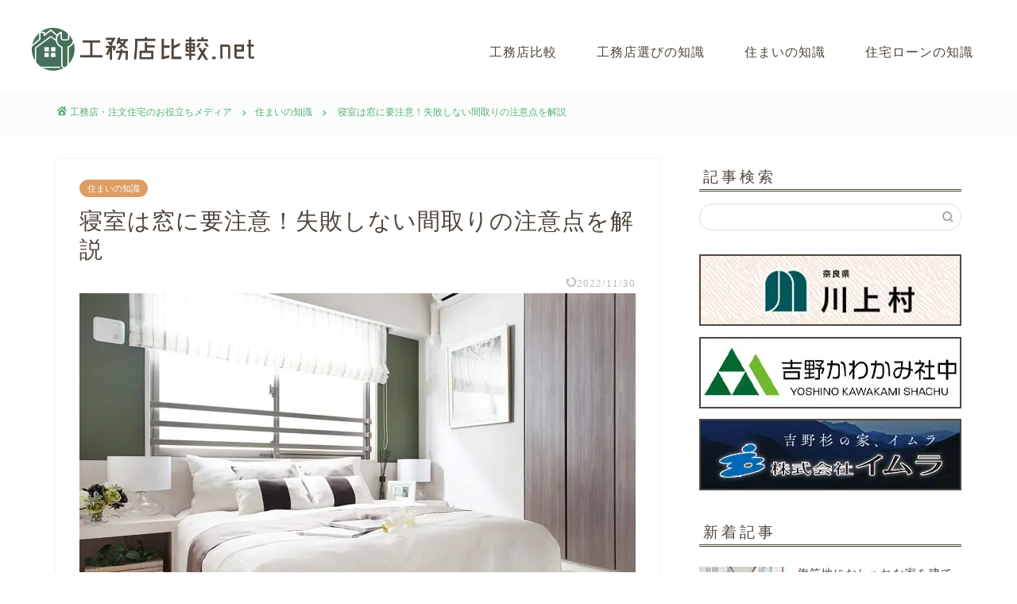

--- FILE ---
content_type: text/html; charset=UTF-8
request_url: https://m-crafts.net/housing/bedroom_window_failure/
body_size: 24597
content:
<!DOCTYPE html>
<html lang="ja">
<head prefix="og: http://ogp.me/ns# fb: http://ogp.me/ns/fb# article: http://ogp.me/ns/article#">
<meta charset="utf-8">
<meta http-equiv="X-UA-Compatible" content="IE=edge">
<meta name="viewport" content="width=device-width, initial-scale=1">
<!-- Google Tag Manager -->
<script>(function(w,d,s,l,i){w[l]=w[l]||[];w[l].push({'gtm.start':
new Date().getTime(),event:'gtm.js'});var f=d.getElementsByTagName(s)[0],
j=d.createElement(s),dl=l!='dataLayer'?'&l='+l:'';j.async=true;j.src=
'https://www.googletagmanager.com/gtm.js?id='+i+dl;f.parentNode.insertBefore(j,f);
})(window,document,'script','dataLayer','GTM-TW3JGQZ');</script>
<!-- End Google Tag Manager -->	
<!-- ここからOGP -->
<meta property="og:type" content="blog">
<meta property="og:title" content="寝室は窓に要注意！失敗しない間取りの注意点を解説｜工務店比較.net"> 
<meta property="og:url" content="https://m-crafts.net/housing/bedroom_window_failure/"> 
<meta property="og:description" content="住宅を購入するにあたって寝室の間取り・設備を考える際は、窓の大きさや設置場所にも注意が必要です。当記事では、寝室の間取りなどについての失敗例と、窓などを設置する際の注意点を紹介するので、寝室作りに悩んでいる人はぜひご覧ください。"> 
<meta property="og:image" content="https://m-crafts.net/wp-content/uploads/2022/05/icatch_bedroom_window_failure.jpg">
<meta property="og:site_name" content="工務店比較.net">
<meta property="fb:admins" content="">
<meta name="twitter:card" content="summary">
<!-- ここまでOGP --> 

<meta name="description" itemprop="description" content="住宅を購入するにあたって寝室の間取り・設備を考える際は、窓の大きさや設置場所にも注意が必要です。当記事では、寝室の間取りなどについての失敗例と、窓などを設置する際の注意点を紹介するので、寝室作りに悩んでいる人はぜひご覧ください。" >
<link rel="shortcut icon" href="https://m-crafts.net/wp-content/themes/jin/img/favicon.png">
<script data-cfasync="false" type="text/javascript">var ewww_webp_supported=!1;function check_webp_feature(A,e){var w;e=void 0!==e?e:function(){},ewww_webp_supported?e(ewww_webp_supported):((w=new Image).onload=function(){ewww_webp_supported=0<w.width&&0<w.height,e&&e(ewww_webp_supported)},w.onerror=function(){e&&e(!1)},w.src="data:image/webp;base64,"+{alpha:"UklGRkoAAABXRUJQVlA4WAoAAAAQAAAAAAAAAAAAQUxQSAwAAAARBxAR/Q9ERP8DAABWUDggGAAAABQBAJ0BKgEAAQAAAP4AAA3AAP7mtQAAAA=="}[A])}check_webp_feature("alpha");</script><script data-cfasync="false" type="text/javascript">var Arrive=function(c,w){"use strict";if(c.MutationObserver&&"undefined"!=typeof HTMLElement){var r,a=0,u=(r=HTMLElement.prototype.matches||HTMLElement.prototype.webkitMatchesSelector||HTMLElement.prototype.mozMatchesSelector||HTMLElement.prototype.msMatchesSelector,{matchesSelector:function(e,t){return e instanceof HTMLElement&&r.call(e,t)},addMethod:function(e,t,r){var a=e[t];e[t]=function(){return r.length==arguments.length?r.apply(this,arguments):"function"==typeof a?a.apply(this,arguments):void 0}},callCallbacks:function(e,t){t&&t.options.onceOnly&&1==t.firedElems.length&&(e=[e[0]]);for(var r,a=0;r=e[a];a++)r&&r.callback&&r.callback.call(r.elem,r.elem);t&&t.options.onceOnly&&1==t.firedElems.length&&t.me.unbindEventWithSelectorAndCallback.call(t.target,t.selector,t.callback)},checkChildNodesRecursively:function(e,t,r,a){for(var i,n=0;i=e[n];n++)r(i,t,a)&&a.push({callback:t.callback,elem:i}),0<i.childNodes.length&&u.checkChildNodesRecursively(i.childNodes,t,r,a)},mergeArrays:function(e,t){var r,a={};for(r in e)e.hasOwnProperty(r)&&(a[r]=e[r]);for(r in t)t.hasOwnProperty(r)&&(a[r]=t[r]);return a},toElementsArray:function(e){return e=void 0!==e&&("number"!=typeof e.length||e===c)?[e]:e}}),e=(l.prototype.addEvent=function(e,t,r,a){a={target:e,selector:t,options:r,callback:a,firedElems:[]};return this._beforeAdding&&this._beforeAdding(a),this._eventsBucket.push(a),a},l.prototype.removeEvent=function(e){for(var t,r=this._eventsBucket.length-1;t=this._eventsBucket[r];r--)e(t)&&(this._beforeRemoving&&this._beforeRemoving(t),(t=this._eventsBucket.splice(r,1))&&t.length&&(t[0].callback=null))},l.prototype.beforeAdding=function(e){this._beforeAdding=e},l.prototype.beforeRemoving=function(e){this._beforeRemoving=e},l),t=function(i,n){var o=new e,l=this,s={fireOnAttributesModification:!1};return o.beforeAdding(function(t){var e=t.target;e!==c.document&&e!==c||(e=document.getElementsByTagName("html")[0]);var r=new MutationObserver(function(e){n.call(this,e,t)}),a=i(t.options);r.observe(e,a),t.observer=r,t.me=l}),o.beforeRemoving(function(e){e.observer.disconnect()}),this.bindEvent=function(e,t,r){t=u.mergeArrays(s,t);for(var a=u.toElementsArray(this),i=0;i<a.length;i++)o.addEvent(a[i],e,t,r)},this.unbindEvent=function(){var r=u.toElementsArray(this);o.removeEvent(function(e){for(var t=0;t<r.length;t++)if(this===w||e.target===r[t])return!0;return!1})},this.unbindEventWithSelectorOrCallback=function(r){var a=u.toElementsArray(this),i=r,e="function"==typeof r?function(e){for(var t=0;t<a.length;t++)if((this===w||e.target===a[t])&&e.callback===i)return!0;return!1}:function(e){for(var t=0;t<a.length;t++)if((this===w||e.target===a[t])&&e.selector===r)return!0;return!1};o.removeEvent(e)},this.unbindEventWithSelectorAndCallback=function(r,a){var i=u.toElementsArray(this);o.removeEvent(function(e){for(var t=0;t<i.length;t++)if((this===w||e.target===i[t])&&e.selector===r&&e.callback===a)return!0;return!1})},this},i=new function(){var s={fireOnAttributesModification:!1,onceOnly:!1,existing:!1};function n(e,t,r){return!(!u.matchesSelector(e,t.selector)||(e._id===w&&(e._id=a++),-1!=t.firedElems.indexOf(e._id)))&&(t.firedElems.push(e._id),!0)}var c=(i=new t(function(e){var t={attributes:!1,childList:!0,subtree:!0};return e.fireOnAttributesModification&&(t.attributes=!0),t},function(e,i){e.forEach(function(e){var t=e.addedNodes,r=e.target,a=[];null!==t&&0<t.length?u.checkChildNodesRecursively(t,i,n,a):"attributes"===e.type&&n(r,i)&&a.push({callback:i.callback,elem:r}),u.callCallbacks(a,i)})})).bindEvent;return i.bindEvent=function(e,t,r){t=void 0===r?(r=t,s):u.mergeArrays(s,t);var a=u.toElementsArray(this);if(t.existing){for(var i=[],n=0;n<a.length;n++)for(var o=a[n].querySelectorAll(e),l=0;l<o.length;l++)i.push({callback:r,elem:o[l]});if(t.onceOnly&&i.length)return r.call(i[0].elem,i[0].elem);setTimeout(u.callCallbacks,1,i)}c.call(this,e,t,r)},i},o=new function(){var a={};function i(e,t){return u.matchesSelector(e,t.selector)}var n=(o=new t(function(){return{childList:!0,subtree:!0}},function(e,r){e.forEach(function(e){var t=e.removedNodes,e=[];null!==t&&0<t.length&&u.checkChildNodesRecursively(t,r,i,e),u.callCallbacks(e,r)})})).bindEvent;return o.bindEvent=function(e,t,r){t=void 0===r?(r=t,a):u.mergeArrays(a,t),n.call(this,e,t,r)},o};d(HTMLElement.prototype),d(NodeList.prototype),d(HTMLCollection.prototype),d(HTMLDocument.prototype),d(Window.prototype);var n={};return s(i,n,"unbindAllArrive"),s(o,n,"unbindAllLeave"),n}function l(){this._eventsBucket=[],this._beforeAdding=null,this._beforeRemoving=null}function s(e,t,r){u.addMethod(t,r,e.unbindEvent),u.addMethod(t,r,e.unbindEventWithSelectorOrCallback),u.addMethod(t,r,e.unbindEventWithSelectorAndCallback)}function d(e){e.arrive=i.bindEvent,s(i,e,"unbindArrive"),e.leave=o.bindEvent,s(o,e,"unbindLeave")}}(window,void 0),ewww_webp_supported=!1;function check_webp_feature(e,t){var r;ewww_webp_supported?t(ewww_webp_supported):((r=new Image).onload=function(){ewww_webp_supported=0<r.width&&0<r.height,t(ewww_webp_supported)},r.onerror=function(){t(!1)},r.src="data:image/webp;base64,"+{alpha:"UklGRkoAAABXRUJQVlA4WAoAAAAQAAAAAAAAAAAAQUxQSAwAAAARBxAR/Q9ERP8DAABWUDggGAAAABQBAJ0BKgEAAQAAAP4AAA3AAP7mtQAAAA==",animation:"UklGRlIAAABXRUJQVlA4WAoAAAASAAAAAAAAAAAAQU5JTQYAAAD/////AABBTk1GJgAAAAAAAAAAAAAAAAAAAGQAAABWUDhMDQAAAC8AAAAQBxAREYiI/gcA"}[e])}function ewwwLoadImages(e){if(e){for(var t=document.querySelectorAll(".batch-image img, .image-wrapper a, .ngg-pro-masonry-item a, .ngg-galleria-offscreen-seo-wrapper a"),r=0,a=t.length;r<a;r++)ewwwAttr(t[r],"data-src",t[r].getAttribute("data-webp")),ewwwAttr(t[r],"data-thumbnail",t[r].getAttribute("data-webp-thumbnail"));for(var i=document.querySelectorAll(".rev_slider ul li"),r=0,a=i.length;r<a;r++){ewwwAttr(i[r],"data-thumb",i[r].getAttribute("data-webp-thumb"));for(var n=1;n<11;)ewwwAttr(i[r],"data-param"+n,i[r].getAttribute("data-webp-param"+n)),n++}for(r=0,a=(i=document.querySelectorAll(".rev_slider img")).length;r<a;r++)ewwwAttr(i[r],"data-lazyload",i[r].getAttribute("data-webp-lazyload"));for(var o=document.querySelectorAll("div.woocommerce-product-gallery__image"),r=0,a=o.length;r<a;r++)ewwwAttr(o[r],"data-thumb",o[r].getAttribute("data-webp-thumb"))}for(var l=document.querySelectorAll("video"),r=0,a=l.length;r<a;r++)ewwwAttr(l[r],"poster",e?l[r].getAttribute("data-poster-webp"):l[r].getAttribute("data-poster-image"));for(var s,c=document.querySelectorAll("img.ewww_webp_lazy_load"),r=0,a=c.length;r<a;r++)e&&(ewwwAttr(c[r],"data-lazy-srcset",c[r].getAttribute("data-lazy-srcset-webp")),ewwwAttr(c[r],"data-srcset",c[r].getAttribute("data-srcset-webp")),ewwwAttr(c[r],"data-lazy-src",c[r].getAttribute("data-lazy-src-webp")),ewwwAttr(c[r],"data-src",c[r].getAttribute("data-src-webp")),ewwwAttr(c[r],"data-orig-file",c[r].getAttribute("data-webp-orig-file")),ewwwAttr(c[r],"data-medium-file",c[r].getAttribute("data-webp-medium-file")),ewwwAttr(c[r],"data-large-file",c[r].getAttribute("data-webp-large-file")),null!=(s=c[r].getAttribute("srcset"))&&!1!==s&&s.includes("R0lGOD")&&ewwwAttr(c[r],"src",c[r].getAttribute("data-lazy-src-webp"))),c[r].className=c[r].className.replace(/\bewww_webp_lazy_load\b/,"");for(var w=document.querySelectorAll(".ewww_webp"),r=0,a=w.length;r<a;r++)e?(ewwwAttr(w[r],"srcset",w[r].getAttribute("data-srcset-webp")),ewwwAttr(w[r],"src",w[r].getAttribute("data-src-webp")),ewwwAttr(w[r],"data-orig-file",w[r].getAttribute("data-webp-orig-file")),ewwwAttr(w[r],"data-medium-file",w[r].getAttribute("data-webp-medium-file")),ewwwAttr(w[r],"data-large-file",w[r].getAttribute("data-webp-large-file")),ewwwAttr(w[r],"data-large_image",w[r].getAttribute("data-webp-large_image")),ewwwAttr(w[r],"data-src",w[r].getAttribute("data-webp-src"))):(ewwwAttr(w[r],"srcset",w[r].getAttribute("data-srcset-img")),ewwwAttr(w[r],"src",w[r].getAttribute("data-src-img"))),w[r].className=w[r].className.replace(/\bewww_webp\b/,"ewww_webp_loaded");window.jQuery&&jQuery.fn.isotope&&jQuery.fn.imagesLoaded&&(jQuery(".fusion-posts-container-infinite").imagesLoaded(function(){jQuery(".fusion-posts-container-infinite").hasClass("isotope")&&jQuery(".fusion-posts-container-infinite").isotope()}),jQuery(".fusion-portfolio:not(.fusion-recent-works) .fusion-portfolio-wrapper").imagesLoaded(function(){jQuery(".fusion-portfolio:not(.fusion-recent-works) .fusion-portfolio-wrapper").isotope()}))}function ewwwWebPInit(e){ewwwLoadImages(e),ewwwNggLoadGalleries(e),document.arrive(".ewww_webp",function(){ewwwLoadImages(e)}),document.arrive(".ewww_webp_lazy_load",function(){ewwwLoadImages(e)}),document.arrive("videos",function(){ewwwLoadImages(e)}),"loading"==document.readyState?document.addEventListener("DOMContentLoaded",ewwwJSONParserInit):("undefined"!=typeof galleries&&ewwwNggParseGalleries(e),ewwwWooParseVariations(e))}function ewwwAttr(e,t,r){null!=r&&!1!==r&&e.setAttribute(t,r)}function ewwwJSONParserInit(){"undefined"!=typeof galleries&&check_webp_feature("alpha",ewwwNggParseGalleries),check_webp_feature("alpha",ewwwWooParseVariations)}function ewwwWooParseVariations(e){if(e)for(var t=document.querySelectorAll("form.variations_form"),r=0,a=t.length;r<a;r++){var i=t[r].getAttribute("data-product_variations"),n=!1;try{for(var o in i=JSON.parse(i))void 0!==i[o]&&void 0!==i[o].image&&(void 0!==i[o].image.src_webp&&(i[o].image.src=i[o].image.src_webp,n=!0),void 0!==i[o].image.srcset_webp&&(i[o].image.srcset=i[o].image.srcset_webp,n=!0),void 0!==i[o].image.full_src_webp&&(i[o].image.full_src=i[o].image.full_src_webp,n=!0),void 0!==i[o].image.gallery_thumbnail_src_webp&&(i[o].image.gallery_thumbnail_src=i[o].image.gallery_thumbnail_src_webp,n=!0),void 0!==i[o].image.thumb_src_webp&&(i[o].image.thumb_src=i[o].image.thumb_src_webp,n=!0));n&&ewwwAttr(t[r],"data-product_variations",JSON.stringify(i))}catch(e){}}}function ewwwNggParseGalleries(e){if(e)for(var t in galleries){var r=galleries[t];galleries[t].images_list=ewwwNggParseImageList(r.images_list)}}function ewwwNggLoadGalleries(e){e&&document.addEventListener("ngg.galleria.themeadded",function(e,t){window.ngg_galleria._create_backup=window.ngg_galleria.create,window.ngg_galleria.create=function(e,t){var r=$(e).data("id");return galleries["gallery_"+r].images_list=ewwwNggParseImageList(galleries["gallery_"+r].images_list),window.ngg_galleria._create_backup(e,t)}})}function ewwwNggParseImageList(e){for(var t in e){var r=e[t];if(void 0!==r["image-webp"]&&(e[t].image=r["image-webp"],delete e[t]["image-webp"]),void 0!==r["thumb-webp"]&&(e[t].thumb=r["thumb-webp"],delete e[t]["thumb-webp"]),void 0!==r.full_image_webp&&(e[t].full_image=r.full_image_webp,delete e[t].full_image_webp),void 0!==r.srcsets)for(var a in r.srcsets)nggSrcset=r.srcsets[a],void 0!==r.srcsets[a+"-webp"]&&(e[t].srcsets[a]=r.srcsets[a+"-webp"],delete e[t].srcsets[a+"-webp"]);if(void 0!==r.full_srcsets)for(var i in r.full_srcsets)nggFSrcset=r.full_srcsets[i],void 0!==r.full_srcsets[i+"-webp"]&&(e[t].full_srcsets[i]=r.full_srcsets[i+"-webp"],delete e[t].full_srcsets[i+"-webp"])}return e}check_webp_feature("alpha",ewwwWebPInit);</script><title>寝室は窓に要注意！失敗しない間取りの注意点を解説｜工務店比較.net</title>
<meta name='robots' content='max-image-preview:large' />
<link rel='dns-prefetch' href='//ajax.googleapis.com' />
<link rel='dns-prefetch' href='//cdnjs.cloudflare.com' />
<link rel='dns-prefetch' href='//use.fontawesome.com' />
<link rel='dns-prefetch' href='//s.w.org' />
<link rel="alternate" type="application/rss+xml" title="工務店比較.net &raquo; Feed" href="https://m-crafts.net/feed/" />
<link rel="alternate" type="application/rss+xml" title="工務店比較.net &raquo; Comments Feed" href="https://m-crafts.net/comments/feed/" />
<link rel="alternate" type="application/rss+xml" title="工務店比較.net &raquo; 寝室は窓に要注意！失敗しない間取りの注意点を解説 Comments Feed" href="https://m-crafts.net/housing/bedroom_window_failure/feed/" />
<script type="text/javascript">
window._wpemojiSettings = {"baseUrl":"https:\/\/s.w.org\/images\/core\/emoji\/13.1.0\/72x72\/","ext":".png","svgUrl":"https:\/\/s.w.org\/images\/core\/emoji\/13.1.0\/svg\/","svgExt":".svg","source":{"concatemoji":"https:\/\/m-crafts.net\/wp-includes\/js\/wp-emoji-release.min.js?ver=5.9.12"}};
/*! This file is auto-generated */
!function(e,a,t){var n,r,o,i=a.createElement("canvas"),p=i.getContext&&i.getContext("2d");function s(e,t){var a=String.fromCharCode;p.clearRect(0,0,i.width,i.height),p.fillText(a.apply(this,e),0,0);e=i.toDataURL();return p.clearRect(0,0,i.width,i.height),p.fillText(a.apply(this,t),0,0),e===i.toDataURL()}function c(e){var t=a.createElement("script");t.src=e,t.defer=t.type="text/javascript",a.getElementsByTagName("head")[0].appendChild(t)}for(o=Array("flag","emoji"),t.supports={everything:!0,everythingExceptFlag:!0},r=0;r<o.length;r++)t.supports[o[r]]=function(e){if(!p||!p.fillText)return!1;switch(p.textBaseline="top",p.font="600 32px Arial",e){case"flag":return s([127987,65039,8205,9895,65039],[127987,65039,8203,9895,65039])?!1:!s([55356,56826,55356,56819],[55356,56826,8203,55356,56819])&&!s([55356,57332,56128,56423,56128,56418,56128,56421,56128,56430,56128,56423,56128,56447],[55356,57332,8203,56128,56423,8203,56128,56418,8203,56128,56421,8203,56128,56430,8203,56128,56423,8203,56128,56447]);case"emoji":return!s([10084,65039,8205,55357,56613],[10084,65039,8203,55357,56613])}return!1}(o[r]),t.supports.everything=t.supports.everything&&t.supports[o[r]],"flag"!==o[r]&&(t.supports.everythingExceptFlag=t.supports.everythingExceptFlag&&t.supports[o[r]]);t.supports.everythingExceptFlag=t.supports.everythingExceptFlag&&!t.supports.flag,t.DOMReady=!1,t.readyCallback=function(){t.DOMReady=!0},t.supports.everything||(n=function(){t.readyCallback()},a.addEventListener?(a.addEventListener("DOMContentLoaded",n,!1),e.addEventListener("load",n,!1)):(e.attachEvent("onload",n),a.attachEvent("onreadystatechange",function(){"complete"===a.readyState&&t.readyCallback()})),(n=t.source||{}).concatemoji?c(n.concatemoji):n.wpemoji&&n.twemoji&&(c(n.twemoji),c(n.wpemoji)))}(window,document,window._wpemojiSettings);
</script>
<style type="text/css">
img.wp-smiley,
img.emoji {
	display: inline !important;
	border: none !important;
	box-shadow: none !important;
	height: 1em !important;
	width: 1em !important;
	margin: 0 0.07em !important;
	vertical-align: -0.1em !important;
	background: none !important;
	padding: 0 !important;
}
</style>
	<link rel='stylesheet' id='rtoc_style-css'  href='https://m-crafts.net/wp-content/plugins/rich-table-of-content/css/rtoc_style.css?ver=5.9.12' type='text/css' media='all' />
<link rel='stylesheet' id='wp-block-library-css'  href='https://m-crafts.net/wp-includes/css/dist/block-library/style.min.css?ver=5.9.12' type='text/css' media='all' />
<style id='global-styles-inline-css' type='text/css'>
body{--wp--preset--color--black: #000000;--wp--preset--color--cyan-bluish-gray: #abb8c3;--wp--preset--color--white: #ffffff;--wp--preset--color--pale-pink: #f78da7;--wp--preset--color--vivid-red: #cf2e2e;--wp--preset--color--luminous-vivid-orange: #ff6900;--wp--preset--color--luminous-vivid-amber: #fcb900;--wp--preset--color--light-green-cyan: #7bdcb5;--wp--preset--color--vivid-green-cyan: #00d084;--wp--preset--color--pale-cyan-blue: #8ed1fc;--wp--preset--color--vivid-cyan-blue: #0693e3;--wp--preset--color--vivid-purple: #9b51e0;--wp--preset--gradient--vivid-cyan-blue-to-vivid-purple: linear-gradient(135deg,rgba(6,147,227,1) 0%,rgb(155,81,224) 100%);--wp--preset--gradient--light-green-cyan-to-vivid-green-cyan: linear-gradient(135deg,rgb(122,220,180) 0%,rgb(0,208,130) 100%);--wp--preset--gradient--luminous-vivid-amber-to-luminous-vivid-orange: linear-gradient(135deg,rgba(252,185,0,1) 0%,rgba(255,105,0,1) 100%);--wp--preset--gradient--luminous-vivid-orange-to-vivid-red: linear-gradient(135deg,rgba(255,105,0,1) 0%,rgb(207,46,46) 100%);--wp--preset--gradient--very-light-gray-to-cyan-bluish-gray: linear-gradient(135deg,rgb(238,238,238) 0%,rgb(169,184,195) 100%);--wp--preset--gradient--cool-to-warm-spectrum: linear-gradient(135deg,rgb(74,234,220) 0%,rgb(151,120,209) 20%,rgb(207,42,186) 40%,rgb(238,44,130) 60%,rgb(251,105,98) 80%,rgb(254,248,76) 100%);--wp--preset--gradient--blush-light-purple: linear-gradient(135deg,rgb(255,206,236) 0%,rgb(152,150,240) 100%);--wp--preset--gradient--blush-bordeaux: linear-gradient(135deg,rgb(254,205,165) 0%,rgb(254,45,45) 50%,rgb(107,0,62) 100%);--wp--preset--gradient--luminous-dusk: linear-gradient(135deg,rgb(255,203,112) 0%,rgb(199,81,192) 50%,rgb(65,88,208) 100%);--wp--preset--gradient--pale-ocean: linear-gradient(135deg,rgb(255,245,203) 0%,rgb(182,227,212) 50%,rgb(51,167,181) 100%);--wp--preset--gradient--electric-grass: linear-gradient(135deg,rgb(202,248,128) 0%,rgb(113,206,126) 100%);--wp--preset--gradient--midnight: linear-gradient(135deg,rgb(2,3,129) 0%,rgb(40,116,252) 100%);--wp--preset--duotone--dark-grayscale: url('#wp-duotone-dark-grayscale');--wp--preset--duotone--grayscale: url('#wp-duotone-grayscale');--wp--preset--duotone--purple-yellow: url('#wp-duotone-purple-yellow');--wp--preset--duotone--blue-red: url('#wp-duotone-blue-red');--wp--preset--duotone--midnight: url('#wp-duotone-midnight');--wp--preset--duotone--magenta-yellow: url('#wp-duotone-magenta-yellow');--wp--preset--duotone--purple-green: url('#wp-duotone-purple-green');--wp--preset--duotone--blue-orange: url('#wp-duotone-blue-orange');--wp--preset--font-size--small: 13px;--wp--preset--font-size--medium: 20px;--wp--preset--font-size--large: 36px;--wp--preset--font-size--x-large: 42px;}.has-black-color{color: var(--wp--preset--color--black) !important;}.has-cyan-bluish-gray-color{color: var(--wp--preset--color--cyan-bluish-gray) !important;}.has-white-color{color: var(--wp--preset--color--white) !important;}.has-pale-pink-color{color: var(--wp--preset--color--pale-pink) !important;}.has-vivid-red-color{color: var(--wp--preset--color--vivid-red) !important;}.has-luminous-vivid-orange-color{color: var(--wp--preset--color--luminous-vivid-orange) !important;}.has-luminous-vivid-amber-color{color: var(--wp--preset--color--luminous-vivid-amber) !important;}.has-light-green-cyan-color{color: var(--wp--preset--color--light-green-cyan) !important;}.has-vivid-green-cyan-color{color: var(--wp--preset--color--vivid-green-cyan) !important;}.has-pale-cyan-blue-color{color: var(--wp--preset--color--pale-cyan-blue) !important;}.has-vivid-cyan-blue-color{color: var(--wp--preset--color--vivid-cyan-blue) !important;}.has-vivid-purple-color{color: var(--wp--preset--color--vivid-purple) !important;}.has-black-background-color{background-color: var(--wp--preset--color--black) !important;}.has-cyan-bluish-gray-background-color{background-color: var(--wp--preset--color--cyan-bluish-gray) !important;}.has-white-background-color{background-color: var(--wp--preset--color--white) !important;}.has-pale-pink-background-color{background-color: var(--wp--preset--color--pale-pink) !important;}.has-vivid-red-background-color{background-color: var(--wp--preset--color--vivid-red) !important;}.has-luminous-vivid-orange-background-color{background-color: var(--wp--preset--color--luminous-vivid-orange) !important;}.has-luminous-vivid-amber-background-color{background-color: var(--wp--preset--color--luminous-vivid-amber) !important;}.has-light-green-cyan-background-color{background-color: var(--wp--preset--color--light-green-cyan) !important;}.has-vivid-green-cyan-background-color{background-color: var(--wp--preset--color--vivid-green-cyan) !important;}.has-pale-cyan-blue-background-color{background-color: var(--wp--preset--color--pale-cyan-blue) !important;}.has-vivid-cyan-blue-background-color{background-color: var(--wp--preset--color--vivid-cyan-blue) !important;}.has-vivid-purple-background-color{background-color: var(--wp--preset--color--vivid-purple) !important;}.has-black-border-color{border-color: var(--wp--preset--color--black) !important;}.has-cyan-bluish-gray-border-color{border-color: var(--wp--preset--color--cyan-bluish-gray) !important;}.has-white-border-color{border-color: var(--wp--preset--color--white) !important;}.has-pale-pink-border-color{border-color: var(--wp--preset--color--pale-pink) !important;}.has-vivid-red-border-color{border-color: var(--wp--preset--color--vivid-red) !important;}.has-luminous-vivid-orange-border-color{border-color: var(--wp--preset--color--luminous-vivid-orange) !important;}.has-luminous-vivid-amber-border-color{border-color: var(--wp--preset--color--luminous-vivid-amber) !important;}.has-light-green-cyan-border-color{border-color: var(--wp--preset--color--light-green-cyan) !important;}.has-vivid-green-cyan-border-color{border-color: var(--wp--preset--color--vivid-green-cyan) !important;}.has-pale-cyan-blue-border-color{border-color: var(--wp--preset--color--pale-cyan-blue) !important;}.has-vivid-cyan-blue-border-color{border-color: var(--wp--preset--color--vivid-cyan-blue) !important;}.has-vivid-purple-border-color{border-color: var(--wp--preset--color--vivid-purple) !important;}.has-vivid-cyan-blue-to-vivid-purple-gradient-background{background: var(--wp--preset--gradient--vivid-cyan-blue-to-vivid-purple) !important;}.has-light-green-cyan-to-vivid-green-cyan-gradient-background{background: var(--wp--preset--gradient--light-green-cyan-to-vivid-green-cyan) !important;}.has-luminous-vivid-amber-to-luminous-vivid-orange-gradient-background{background: var(--wp--preset--gradient--luminous-vivid-amber-to-luminous-vivid-orange) !important;}.has-luminous-vivid-orange-to-vivid-red-gradient-background{background: var(--wp--preset--gradient--luminous-vivid-orange-to-vivid-red) !important;}.has-very-light-gray-to-cyan-bluish-gray-gradient-background{background: var(--wp--preset--gradient--very-light-gray-to-cyan-bluish-gray) !important;}.has-cool-to-warm-spectrum-gradient-background{background: var(--wp--preset--gradient--cool-to-warm-spectrum) !important;}.has-blush-light-purple-gradient-background{background: var(--wp--preset--gradient--blush-light-purple) !important;}.has-blush-bordeaux-gradient-background{background: var(--wp--preset--gradient--blush-bordeaux) !important;}.has-luminous-dusk-gradient-background{background: var(--wp--preset--gradient--luminous-dusk) !important;}.has-pale-ocean-gradient-background{background: var(--wp--preset--gradient--pale-ocean) !important;}.has-electric-grass-gradient-background{background: var(--wp--preset--gradient--electric-grass) !important;}.has-midnight-gradient-background{background: var(--wp--preset--gradient--midnight) !important;}.has-small-font-size{font-size: var(--wp--preset--font-size--small) !important;}.has-medium-font-size{font-size: var(--wp--preset--font-size--medium) !important;}.has-large-font-size{font-size: var(--wp--preset--font-size--large) !important;}.has-x-large-font-size{font-size: var(--wp--preset--font-size--x-large) !important;}
</style>
<link rel='stylesheet' id='theme-style-css'  href='https://m-crafts.net/wp-content/themes/jin/style.css?ver=5.9.12' type='text/css' media='all' />
<link rel='stylesheet' id='fontawesome-style-css'  href='https://use.fontawesome.com/releases/v5.6.3/css/all.css?ver=5.9.12' type='text/css' media='all' />
<link rel='stylesheet' id='swiper-style-css'  href='https://cdnjs.cloudflare.com/ajax/libs/Swiper/4.0.7/css/swiper.min.css?ver=5.9.12' type='text/css' media='all' />
<link rel="https://api.w.org/" href="https://m-crafts.net/wp-json/" /><link rel="alternate" type="application/json" href="https://m-crafts.net/wp-json/wp/v2/posts/379" /><link rel="canonical" href="https://m-crafts.net/housing/bedroom_window_failure/" />
<link rel='shortlink' href='https://m-crafts.net/?p=379' />
<link rel="alternate" type="application/json+oembed" href="https://m-crafts.net/wp-json/oembed/1.0/embed?url=https%3A%2F%2Fm-crafts.net%2Fhousing%2Fbedroom_window_failure%2F" />
<link rel="alternate" type="text/xml+oembed" href="https://m-crafts.net/wp-json/oembed/1.0/embed?url=https%3A%2F%2Fm-crafts.net%2Fhousing%2Fbedroom_window_failure%2F&#038;format=xml" />
	<style type="text/css">
		#wrapper{
							background-color: #ffffff;
				background-image: url();
					}
		.related-entry-headline-text span:before,
		#comment-title span:before,
		#reply-title span:before{
			background-color: #4f463d;
			border-color: #4f463d!important;
		}
		
		#breadcrumb:after,
		#page-top a{	
			background-color: #4f463d;
		}
				footer{
			background-color: #4f463d;
		}
		.footer-inner a,
		#copyright,
		#copyright-center{
			border-color: #fff!important;
			color: #fff!important;
		}
		#footer-widget-area
		{
			border-color: #fff!important;
		}
				.page-top-footer a{
			color: #4f463d!important;
		}
				#breadcrumb ul li,
		#breadcrumb ul li a{
			color: #4f463d!important;
		}
		
		body,
		a,
		a:link,
		a:visited,
		.my-profile,
		.widgettitle,
		.tabBtn-mag label{
			color: #4f463d;
		}
		a:hover{
			color: #53bcb5;
		}
						.widget_nav_menu ul > li > a:before,
		.widget_categories ul > li > a:before,
		.widget_pages ul > li > a:before,
		.widget_recent_entries ul > li > a:before,
		.widget_archive ul > li > a:before,
		.widget_archive form:after,
		.widget_categories form:after,
		.widget_nav_menu ul > li > ul.sub-menu > li > a:before,
		.widget_categories ul > li > .children > li > a:before,
		.widget_pages ul > li > .children > li > a:before,
		.widget_nav_menu ul > li > ul.sub-menu > li > ul.sub-menu li > a:before,
		.widget_categories ul > li > .children > li > .children li > a:before,
		.widget_pages ul > li > .children > li > .children li > a:before{
			color: #4f463d;
		}
		.widget_nav_menu ul .sub-menu .sub-menu li a:before{
			background-color: #4f463d!important;
		}
		footer .footer-widget,
		footer .footer-widget a,
		footer .footer-widget ul li,
		.footer-widget.widget_nav_menu ul > li > a:before,
		.footer-widget.widget_categories ul > li > a:before,
		.footer-widget.widget_recent_entries ul > li > a:before,
		.footer-widget.widget_pages ul > li > a:before,
		.footer-widget.widget_archive ul > li > a:before,
		footer .widget_tag_cloud .tagcloud a:before{
			color: #fff!important;
			border-color: #fff!important;
		}
		footer .footer-widget .widgettitle{
			color: #fff!important;
			border-color: #8ec6a5!important;
		}
		footer .widget_nav_menu ul .children .children li a:before,
		footer .widget_categories ul .children .children li a:before,
		footer .widget_nav_menu ul .sub-menu .sub-menu li a:before{
			background-color: #fff!important;
		}
		#drawernav a:hover,
		.post-list-title,
		#prev-next p,
		#toc_container .toc_list li a{
			color: #4f463d!important;
		}
		
		#header-box{
			background-color: #ffffff;
		}
						@media (min-width: 768px) {
		#header-box .header-box10-bg:before,
		#header-box .header-box11-bg:before{
			border-radius: 2px;
		}
		}
										@media (min-width: 768px) {
			.top-image-meta{
				margin-top: calc(0px - 30px);
			}
		}
		@media (min-width: 1200px) {
			.top-image-meta{
				margin-top: calc(0px);
			}
		}
				.pickup-contents:before{
			background-color: #ffffff!important;
		}
		
		.main-image-text{
			color: #555;
		}
		.main-image-text-sub{
			color: #555;
		}
		
				@media (min-width: 481px) {
			#site-info{
				padding-top: 5px!important;
				padding-bottom: 5px!important;
			}
		}
		
		#site-info span a{
			color: #4f463d!important;
		}
		
				#headmenu .headsns .line a svg{
			fill: #4f463d!important;
		}
		#headmenu .headsns a,
		#headmenu{
			color: #4f463d!important;
			border-color:#4f463d!important;
		}
						.profile-follow .line-sns a svg{
			fill: #4f463d!important;
		}
		.profile-follow .line-sns a:hover svg{
			fill: #8ec6a5!important;
		}
		.profile-follow a{
			color: #4f463d!important;
			border-color:#4f463d!important;
		}
		.profile-follow a:hover,
		#headmenu .headsns a:hover{
			color:#8ec6a5!important;
			border-color:#8ec6a5!important;
		}
				.search-box:hover{
			color:#8ec6a5!important;
			border-color:#8ec6a5!important;
		}
				#header #headmenu .headsns .line a:hover svg{
			fill:#8ec6a5!important;
		}
		.cps-icon-bar,
		#navtoggle:checked + .sp-menu-open .cps-icon-bar{
			background-color: #4f463d;
		}
		#nav-container{
			background-color: #ffffff;
		}
		.menu-box .menu-item svg{
			fill:#4f463d;
		}
		#drawernav ul.menu-box > li > a,
		#drawernav2 ul.menu-box > li > a,
		#drawernav3 ul.menu-box > li > a,
		#drawernav4 ul.menu-box > li > a,
		#drawernav5 ul.menu-box > li > a,
		#drawernav ul.menu-box > li.menu-item-has-children:after,
		#drawernav2 ul.menu-box > li.menu-item-has-children:after,
		#drawernav3 ul.menu-box > li.menu-item-has-children:after,
		#drawernav4 ul.menu-box > li.menu-item-has-children:after,
		#drawernav5 ul.menu-box > li.menu-item-has-children:after{
			color: #4f463d!important;
		}
		#drawernav ul.menu-box li a,
		#drawernav2 ul.menu-box li a,
		#drawernav3 ul.menu-box li a,
		#drawernav4 ul.menu-box li a,
		#drawernav5 ul.menu-box li a{
			font-size: 14px!important;
		}
		#drawernav3 ul.menu-box > li{
			color: #4f463d!important;
		}
		#drawernav4 .menu-box > .menu-item > a:after,
		#drawernav3 .menu-box > .menu-item > a:after,
		#drawernav .menu-box > .menu-item > a:after{
			background-color: #4f463d!important;
		}
		#drawernav2 .menu-box > .menu-item:hover,
		#drawernav5 .menu-box > .menu-item:hover{
			border-top-color: #4f463d!important;
		}
				.cps-info-bar a{
			background-color: #ffcd44!important;
		}
				@media (min-width: 768px) {
			.post-list-mag .post-list-item:not(:nth-child(2n)){
				margin-right: 2.6%;
			}
		}
				@media (min-width: 768px) {
			#tab-1:checked ~ .tabBtn-mag li [for="tab-1"]:after,
			#tab-2:checked ~ .tabBtn-mag li [for="tab-2"]:after,
			#tab-3:checked ~ .tabBtn-mag li [for="tab-3"]:after,
			#tab-4:checked ~ .tabBtn-mag li [for="tab-4"]:after{
				border-top-color: #4f463d!important;
			}
			.tabBtn-mag label{
				border-bottom-color: #4f463d!important;
			}
		}
		#tab-1:checked ~ .tabBtn-mag li [for="tab-1"],
		#tab-2:checked ~ .tabBtn-mag li [for="tab-2"],
		#tab-3:checked ~ .tabBtn-mag li [for="tab-3"],
		#tab-4:checked ~ .tabBtn-mag li [for="tab-4"],
		#prev-next a.next:after,
		#prev-next a.prev:after,
		.more-cat-button a:hover span:before{
			background-color: #4f463d!important;
		}
		

		.swiper-slide .post-list-cat,
		.post-list-mag .post-list-cat,
		.post-list-mag3col .post-list-cat,
		.post-list-mag-sp1col .post-list-cat,
		.swiper-pagination-bullet-active,
		.pickup-cat,
		.post-list .post-list-cat,
		#breadcrumb .bcHome a:hover span:before,
		.popular-item:nth-child(1) .pop-num,
		.popular-item:nth-child(2) .pop-num,
		.popular-item:nth-child(3) .pop-num{
			background-color: #8ec6a5!important;
		}
		.sidebar-btn a,
		.profile-sns-menu{
			background-color: #8ec6a5!important;
		}
		.sp-sns-menu a,
		.pickup-contents-box a:hover .pickup-title{
			border-color: #4f463d!important;
			color: #4f463d!important;
		}
				.pro-line svg{
			fill: #4f463d!important;
		}
		.cps-post-cat a,
		.meta-cat,
		.popular-cat{
			background-color: #8ec6a5!important;
			border-color: #8ec6a5!important;
		}
		.tagicon,
		.tag-box a,
		#toc_container .toc_list > li,
		#toc_container .toc_title{
			color: #4f463d!important;
		}
		.widget_tag_cloud a::before{
			color: #4f463d!important;
		}
		.tag-box a,
		#toc_container:before{
			border-color: #4f463d!important;
		}
		.cps-post-cat a:hover{
			color: #53bcb5!important;
		}
		.pagination li:not([class*="current"]) a:hover,
		.widget_tag_cloud a:hover{
			background-color: #4f463d!important;
		}
		.pagination li:not([class*="current"]) a:hover{
			opacity: 0.5!important;
		}
		.pagination li.current a{
			background-color: #4f463d!important;
			border-color: #4f463d!important;
		}
		.nextpage a:hover span {
			color: #4f463d!important;
			border-color: #4f463d!important;
		}
		.cta-content:before{
			background-color: #ffffff!important;
		}
		.cta-text,
		.info-title{
			color: #877179!important;
		}
		#footer-widget-area.footer_style1 .widgettitle{
			border-color: #8ec6a5!important;
		}
		.sidebar_style1 .widgettitle,
		.sidebar_style5 .widgettitle{
			border-color: #4f463d!important;
		}
		.sidebar_style2 .widgettitle,
		.sidebar_style4 .widgettitle,
		.sidebar_style6 .widgettitle,
		#home-bottom-widget .widgettitle,
		#home-top-widget .widgettitle,
		#post-bottom-widget .widgettitle,
		#post-top-widget .widgettitle{
			background-color: #4f463d!important;
		}
		#home-bottom-widget .widget_search .search-box input[type="submit"],
		#home-top-widget .widget_search .search-box input[type="submit"],
		#post-bottom-widget .widget_search .search-box input[type="submit"],
		#post-top-widget .widget_search .search-box input[type="submit"]{
			background-color: #8ec6a5!important;
		}
		
		.tn-logo-size{
			font-size: 80%!important;
		}
		@media (min-width: 481px) {
		.tn-logo-size img{
			width: calc(80%*0.5)!important;
		}
		}
		@media (min-width: 768px) {
		.tn-logo-size img{
			width: calc(80%*2.2)!important;
		}
		}
		@media (min-width: 1200px) {
		.tn-logo-size img{
			width: 80%!important;
		}
		}
		.sp-logo-size{
			font-size: 80%!important;
		}
		.sp-logo-size img{
			width: 80%!important;
		}
				.cps-post-main ul > li:before,
		.cps-post-main ol > li:before{
			background-color: #8ec6a5!important;
		}
		.profile-card .profile-title{
			background-color: #4f463d!important;
		}
		.profile-card{
			border-color: #4f463d!important;
		}
		.cps-post-main a{
			color:#53bcb5;
		}
		.cps-post-main .marker{
			background: -webkit-linear-gradient( transparent 80%, #c9efef 0% ) ;
			background: linear-gradient( transparent 80%, #c9efef 0% ) ;
		}
		.cps-post-main .marker2{
			background: -webkit-linear-gradient( transparent 60%, #a9eaf2 0% ) ;
			background: linear-gradient( transparent 60%, #a9eaf2 0% ) ;
		}
		.cps-post-main .jic-sc{
			color:#e9546b;
		}
		
		
		.simple-box1{
			border-color:#68d6cb!important;
		}
		.simple-box2{
			border-color:#f2bf7d!important;
		}
		.simple-box3{
			border-color:#68d6cb!important;
		}
		.simple-box4{
			border-color:#7badd8!important;
		}
		.simple-box4:before{
			background-color: #7badd8;
		}
		.simple-box5{
			border-color:#e896c7!important;
		}
		.simple-box5:before{
			background-color: #e896c7;
		}
		.simple-box6{
			background-color:#fffdef!important;
		}
		.simple-box7{
			border-color:#def1f9!important;
		}
		.simple-box7:before{
			background-color:#def1f9!important;
		}
		.simple-box8{
			border-color:#96ddc1!important;
		}
		.simple-box8:before{
			background-color:#96ddc1!important;
		}
		.simple-box9:before{
			background-color:#e1c0e8!important;
		}
				.simple-box9:after{
			border-color:#e1c0e8 #e1c0e8 #fff #fff!important;
		}
				
		.kaisetsu-box1:before,
		.kaisetsu-box1-title{
			background-color:#ffb49e!important;
		}
		.kaisetsu-box2{
			border-color:#68d6cb!important;
		}
		.kaisetsu-box2-title{
			background-color:#68d6cb!important;
		}
		.kaisetsu-box4{
			border-color:#ea91a9!important;
		}
		.kaisetsu-box4-title{
			background-color:#ea91a9!important;
		}
		.kaisetsu-box5:before{
			background-color:#57b3ba!important;
		}
		.kaisetsu-box5-title{
			background-color:#57b3ba!important;
		}
		
		.concept-box1{
			border-color:#85db8f!important;
		}
		.concept-box1:after{
			background-color:#85db8f!important;
		}
		.concept-box1:before{
			content:"ポイント"!important;
			color:#85db8f!important;
		}
		.concept-box2{
			border-color:#f7cf6a!important;
		}
		.concept-box2:after{
			background-color:#f7cf6a!important;
		}
		.concept-box2:before{
			content:"注意点"!important;
			color:#f7cf6a!important;
		}
		.concept-box3{
			border-color:#86cee8!important;
		}
		.concept-box3:after{
			background-color:#86cee8!important;
		}
		.concept-box3:before{
			content:"良い例"!important;
			color:#86cee8!important;
		}
		.concept-box4{
			border-color:#ed8989!important;
		}
		.concept-box4:after{
			background-color:#ed8989!important;
		}
		.concept-box4:before{
			content:"悪い例"!important;
			color:#ed8989!important;
		}
		.concept-box5{
			border-color:#9e9e9e!important;
		}
		.concept-box5:after{
			background-color:#9e9e9e!important;
		}
		.concept-box5:before{
			content:"参考"!important;
			color:#9e9e9e!important;
		}
		.concept-box6{
			border-color:#8eaced!important;
		}
		.concept-box6:after{
			background-color:#8eaced!important;
		}
		.concept-box6:before{
			content:"メモ"!important;
			color:#8eaced!important;
		}
		
		.innerlink-box1,
		.blog-card{
			border-color:#68d6cb!important;
		}
		.innerlink-box1-title{
			background-color:#68d6cb!important;
			border-color:#68d6cb!important;
		}
		.innerlink-box1:before,
		.blog-card-hl-box{
			background-color:#68d6cb!important;
		}
				
		.jin-ac-box01-title::after{
			color: #4f463d;
		}
		
		.color-button01 a,
		.color-button01 a:hover,
		.color-button01:before{
			background-color: #ff7fa1!important;
		}
		.top-image-btn-color a,
		.top-image-btn-color a:hover,
		.top-image-btn-color:before{
			background-color: #ffcd44!important;
		}
		.color-button02 a,
		.color-button02 a:hover,
		.color-button02:before{
			background-color: #68d6cb!important;
		}
		
		.color-button01-big a,
		.color-button01-big a:hover,
		.color-button01-big:before{
			background-color: #68d6cb!important;
		}
		.color-button01-big a,
		.color-button01-big:before{
			border-radius: 5px!important;
		}
		.color-button01-big a{
			padding-top: 20px!important;
			padding-bottom: 20px!important;
		}
		
		.color-button02-big a,
		.color-button02-big a:hover,
		.color-button02-big:before{
			background-color: #ffca89!important;
		}
		.color-button02-big a,
		.color-button02-big:before{
			border-radius: 40px!important;
		}
		.color-button02-big a{
			padding-top: 20px!important;
			padding-bottom: 20px!important;
		}
				.color-button01-big{
			width: 75%!important;
		}
		.color-button02-big{
			width: 75%!important;
		}
				
		
					.top-image-btn-color:before,
			.color-button01:before,
			.color-button02:before,
			.color-button01-big:before,
			.color-button02-big:before{
				bottom: -1px;
				left: -1px;
				width: 100%;
				height: 100%;
				border-radius: 6px;
				box-shadow: 0px 1px 5px 0px rgba(0, 0, 0, 0.25);
				-webkit-transition: all .4s;
				transition: all .4s;
			}
			.top-image-btn-color a:hover,
			.color-button01 a:hover,
			.color-button02 a:hover,
			.color-button01-big a:hover,
			.color-button02-big a:hover{
				-webkit-transform: translateY(2px);
				transform: translateY(2px);
				-webkit-filter: brightness(0.95);
				 filter: brightness(0.95);
			}
			.top-image-btn-color:hover:before,
			.color-button01:hover:before,
			.color-button02:hover:before,
			.color-button01-big:hover:before,
			.color-button02-big:hover:before{
				-webkit-transform: translateY(2px);
				transform: translateY(2px);
				box-shadow: none!important;
			}
				
		.h2-style01 h2,
		.h2-style02 h2:before,
		.h2-style03 h2,
		.h2-style04 h2:before,
		.h2-style05 h2,
		.h2-style07 h2:before,
		.h2-style07 h2:after,
		.h3-style03 h3:before,
		.h3-style02 h3:before,
		.h3-style05 h3:before,
		.h3-style07 h3:before,
		.h2-style08 h2:after,
		.h2-style10 h2:before,
		.h2-style10 h2:after,
		.h3-style02 h3:after,
		.h4-style02 h4:before{
			background-color: #4f463d!important;
		}
		.h3-style01 h3,
		.h3-style04 h3,
		.h3-style05 h3,
		.h3-style06 h3,
		.h4-style01 h4,
		.h2-style02 h2,
		.h2-style08 h2,
		.h2-style08 h2:before,
		.h2-style09 h2,
		.h4-style03 h4{
			border-color: #4f463d!important;
		}
		.h2-style05 h2:before{
			border-top-color: #4f463d!important;
		}
		.h2-style06 h2:before,
		.sidebar_style3 .widgettitle:after{
			background-image: linear-gradient(
				-45deg,
				transparent 25%,
				#4f463d 25%,
				#4f463d 50%,
				transparent 50%,
				transparent 75%,
				#4f463d 75%,
				#4f463d			);
		}
				.jin-h2-icons.h2-style02 h2 .jic:before,
		.jin-h2-icons.h2-style04 h2 .jic:before,
		.jin-h2-icons.h2-style06 h2 .jic:before,
		.jin-h2-icons.h2-style07 h2 .jic:before,
		.jin-h2-icons.h2-style08 h2 .jic:before,
		.jin-h2-icons.h2-style09 h2 .jic:before,
		.jin-h2-icons.h2-style10 h2 .jic:before,
		.jin-h3-icons.h3-style01 h3 .jic:before,
		.jin-h3-icons.h3-style02 h3 .jic:before,
		.jin-h3-icons.h3-style03 h3 .jic:before,
		.jin-h3-icons.h3-style04 h3 .jic:before,
		.jin-h3-icons.h3-style05 h3 .jic:before,
		.jin-h3-icons.h3-style06 h3 .jic:before,
		.jin-h3-icons.h3-style07 h3 .jic:before,
		.jin-h4-icons.h4-style01 h4 .jic:before,
		.jin-h4-icons.h4-style02 h4 .jic:before,
		.jin-h4-icons.h4-style03 h4 .jic:before,
		.jin-h4-icons.h4-style04 h4 .jic:before{
			color:#4f463d;
		}
		
		@media all and (-ms-high-contrast:none){
			*::-ms-backdrop, .color-button01:before,
			.color-button02:before,
			.color-button01-big:before,
			.color-button02-big:before{
				background-color: #595857!important;
			}
		}
		
		.jin-lp-h2 h2,
		.jin-lp-h2 h2{
			background-color: transparent!important;
			border-color: transparent!important;
			color: #4f463d!important;
		}
		.jincolumn-h3style2{
			border-color:#4f463d!important;
		}
		.jinlph2-style1 h2:first-letter{
			color:#4f463d!important;
		}
		.jinlph2-style2 h2,
		.jinlph2-style3 h2{
			border-color:#4f463d!important;
		}
		.jin-photo-title .jin-fusen1-down,
		.jin-photo-title .jin-fusen1-even,
		.jin-photo-title .jin-fusen1-up{
			border-left-color:#4f463d;
		}
		.jin-photo-title .jin-fusen2,
		.jin-photo-title .jin-fusen3{
			background-color:#4f463d;
		}
		.jin-photo-title .jin-fusen2:before,
		.jin-photo-title .jin-fusen3:before {
			border-top-color: #4f463d;
		}
		.has-huge-font-size{
			font-size:42px!important;
		}
		.has-large-font-size{
			font-size:36px!important;
		}
		.has-medium-font-size{
			font-size:20px!important;
		}
		.has-normal-font-size{
			font-size:16px!important;
		}
		.has-small-font-size{
			font-size:13px!important;
		}
		
		
	</style>
<style>.wp-block-gallery.is-cropped .blocks-gallery-item picture{height:100%;width:100%;}</style>	<style type="text/css">
		/*<!-- rtoc -->*/
		.rtoc-mokuji-content {
			background-color: #ffffff;
		}

		.rtoc-mokuji-content.frame1 {
			border: 1px solid #4f463d;
		}

		.rtoc-mokuji-content #rtoc-mokuji-title {
			color: #4f463d;
		}

		.rtoc-mokuji-content .rtoc-mokuji li>a {
			color: #333333;
		}

		.rtoc-mokuji-content .mokuji_ul.level-1>.rtoc-item::before {
			background-color: #4f463d !important;
		}

		.rtoc-mokuji-content .mokuji_ul.level-2>.rtoc-item::before {
			background-color: #4f463d !important;
		}
		.rtoc-mokuji-content.frame2::before, .rtoc-mokuji-content.frame3, .rtoc-mokuji-content.frame4, .rtoc-mokuji-content.frame5{
			border-color:#4f463d;
		}
		.rtoc-mokuji-content.frame5::before, .rtoc-mokuji-content.frame5::after{
			background-color:#4f463d;
		}

		.cls-1,
		.cls-2 {
			stroke: #4f463d;
		}

		.rtoc-mokuji-content .decimal_ol.level-2>.rtoc-item::before,
		.rtoc-mokuji-content .mokuji_ol.level-2>.rtoc-item::before,
		.rtoc-mokuji-content .decimal_ol.level-2 > .rtoc-item::after {
			color: #4f463d;
			background-color: #4f463d;
		}
		.rtoc-mokuji-content .rtoc-mokuji.level-1 > .rtoc-item::before{
			color: #4f463d;
		}

		.rtoc-mokuji-content .decimal_ol>.rtoc-item::after {
			background-color: #4f463d;
		}

		.rtoc-mokuji-content .decimal_ol>.rtoc-item::before {
			color: #4f463d;
		}
		/*rtoc_return*/
		#rtoc_return a::before {
			background-image: url(https://m-crafts.net/wp-content/plugins/rich-table-of-content/include/../img/rtoc_return.png);
		}

		#rtoc_return a {
			background-color: #4f463d !important;
		}

		/* アクセントポイント */
		.rtoc-mokuji-content .level-1>.rtoc-item #rtocAC.accent-point::after {
			background-color: #4f463d;
		}

		.rtoc-mokuji-content .level-2>.rtoc-item #rtocAC.accent-point::after {
			background-color: #4f463d;
		}
		/* rtoc_addon */
		
	</style>
				<style type="text/css">
				.rtoc-mokuji-content #rtoc-mokuji-title{
					color:#4f463d;
				}

				.rtoc-mokuji-content.frame2::before,
				.rtoc-mokuji-content.frame3,
				.rtoc-mokuji-content.frame4,
				.rtoc-mokuji-content.frame5 {
					border-color: #4f463d;
				}

				.rtoc-mokuji-content .decimal_ol>.rtoc-item::before,
				.rtoc-mokuji-content .decimal_ol.level-2>.rtoc-item::before,
				.rtoc-mokuji-content .mokuji_ol>.rtoc-item::before {
					color: #4f463d;
				}

				.rtoc-mokuji-content .decimal_ol>.rtoc-item::after,
				.rtoc-mokuji-content .decimal_ol>.rtoc-item::after,
				.rtoc-mokuji-content .mokuji_ul.level-1>.rtoc-item::before,
				.rtoc-mokuji-content .mokuji_ul.level-2>.rtoc-item::before {
					background-color: #4f463d !important;
				}

							</style>
		<style type="text/css" id="wp-custom-css">
			.proflink a{
	display:block;
	text-align:center;
	padding:7px 10px;
	background:#ff7fa1;/*カラーは変更*/
	width:50%;
	margin:0 auto;
	margin-top:20px;
	border-radius:20px;
	border:3px double #fff;
	font-size:0.65rem;
	color:#fff;
}
.proflink a:hover{
		opacity:0.75;
}

.header_edit{
display: flex;
    justify-content: space-between;
    align-items: center;
}
#header {
    width: 280px;
    padding: 0!important;
}


#breadcrumb:after {
    background-color: #E8F4ED;
}
#breadcrumb ul li, #breadcrumb ul li a {
    color: #54AF79 !important;
}
#drawernav ul.menu-box li a{
    font-size: 16px!important;
}
.home#nts-style .category-housing,.home#nts-style .category-living{background-color:#DD9D63 !important;}
#nts-style .category-housing a,#nts-style .category-living a{background-color:#DD9D63 !important;}

.cat_ft:before{content:'CATEGORY';color:#fff;font-size:2em;width:100%;}
.cat_ft li{margin:1em 0;font-size:1.2em;width:25%;}
.cat_ft{display:flex;flex-wrap:wrap;margin-bottom:2em;}
.cat_ft li:before{content: "\e904";font-family:"jin-icons";color:#fff;font-size: 80%;position: relative;left: -2px;transition: .3s ease;}
.cat_ft li:hover:before{left:1px;}
@media only screen and (max-width:768px) {
		.cat_ft{display:none;}
}

@media (min-width: 768px){
	#header #site-info img{
    width: 100%!important
	}}		</style>
			
<!--カエレバCSS-->
<!--アプリーチCSS-->

<meta name="google-adsense-account" content="ca-pub-1533094157856974"><!-- canonical設置　投稿以外 -->
	<!-- canonical設置　投稿以外　終 -->
</head>
<body class="post-template-default single single-post postid-379 single-format-standard" id="nts-style">
<script data-cfasync="false">if(ewww_webp_supported){document.body.classList.add("webp-support");}</script>
<!-- Google Tag Manager (noscript) -->
<noscript><iframe src="https://www.googletagmanager.com/ns.html?id=GTM-TW3JGQZ"
height="0" width="0" style="display:none;visibility:hidden"></iframe></noscript>
<!-- End Google Tag Manager (noscript) -->	
<div id="wrapper">

		
	<div id="scroll-content" class="animate">
	
		<!--ヘッダー-->

					<div class="header_edit" id="contents">
			
<div id="header-box" class="tn_on header-box animate">
	<div id="header" class="header-type2 header animate">
		
		<div id="site-info" class="ef">
			
									<span class="tn-logo-size"><a href='https://m-crafts.net/' title='工務店比較.net' rel='home'><picture><source srcset="https://m-crafts.net/wp-content/uploads/2022/04/logo.png.webp"  type='image/webp'><img src='https://m-crafts.net/wp-content/uploads/2022/04/logo.png' alt='注文住宅・工務店の比較お役立ちメディア' data-eio="p"></picture></a></span>
						</div>

	
		
	</div>
	
		
</div>

		
	<!--グローバルナビゲーション layout1-->
				<div id="nav-container" class="header-style3-animate animate">
			<div id="drawernav" class="ef">
				<nav class="fixed-content"><ul class="menu-box"><li class="menu-item menu-item-type-taxonomy menu-item-object-category menu-item-18"><a href="https://m-crafts.net/comparison/">工務店比較</a></li>
<li class="menu-item menu-item-type-taxonomy menu-item-object-category menu-item-19"><a href="https://m-crafts.net/choose/">工務店選びの知識</a></li>
<li class="menu-item menu-item-type-taxonomy menu-item-object-category current-post-ancestor current-menu-parent current-post-parent menu-item-20"><a href="https://m-crafts.net/housing/">住まいの知識</a></li>
<li class="menu-item menu-item-type-taxonomy menu-item-object-category menu-item-21"><a href="https://m-crafts.net/loan/">住宅ローンの知識</a></li>
</ul></nav>			</div>
		</div>
				<!--グローバルナビゲーション layout1-->
</div>		
		<!--ヘッダー-->
		
			<!--パンくずリストー-->
				<!-- breadcrumb -->
<div id="breadcrumb" class="footer_type1">
	<ul itemscope itemtype="https://schema.org/BreadcrumbList">
		
		<!--div class="page-top-footer"><a class="totop"><i class="jic jin-ifont-arrowtop"></i></a></div-->
		
		<li itemprop="itemListElement" itemscope itemtype="https://schema.org/ListItem">
			<a href="https://m-crafts.net/" itemid="https://m-crafts.net/" itemscope itemtype="https://schema.org/Thing" itemprop="item">
				<i class="jic jin-ifont-home space-i" aria-hidden="true"></i><span itemprop="name">工務店・注文住宅のお役立ちメディア</span>
			</a>
			<meta itemprop="position" content="1">
		</li>
		
		<li itemprop="itemListElement" itemscope itemtype="https://schema.org/ListItem"><i class="jic jin-ifont-arrow space" aria-hidden="true"></i><a href="https://m-crafts.net/housing/" itemid="https://m-crafts.net/housing/" itemscope itemtype="https://schema.org/Thing" itemprop="item"><span itemprop="name">住まいの知識</span></a><meta itemprop="position" content="2"></li>		
				<li itemprop="itemListElement" itemscope itemtype="https://schema.org/ListItem">
			<i class="jic jin-ifont-arrow space" aria-hidden="true"></i>
			<a href="#" itemid="" itemscope itemtype="https://schema.org/Thing" itemprop="item">
				<span itemprop="name">寝室は窓に要注意！失敗しない間取りの注意点を解説</span>
			</a>
			<meta itemprop="position" content="3">		</li>
			</ul>
</div>
<!--breadcrumb-->			
	
		<!--ここからフッターウィジェット-->
		

		<div class="clearfix"></div>

			
									
							
		<link rel="stylesheet" href="https://m-crafts.net/wp-content/themes/jin/css/column.css">
	<div id="contents">

		<!--メインコンテンツ-->
			<main id="main-contents" class="main-contents article_style1 animate" itemprop="mainContentOfPage">
				
								
				<section class="cps-post-box hentry">
																	<article class="cps-post">
							<header class="cps-post-header">
																<span class="cps-post-cat category-housing" itemprop="keywords"><a href="https://m-crafts.net/housing/" style="background-color:!important;">住まいの知識</a></span>
																<h1 class="cps-post-title entry-title" itemprop="headline">寝室は窓に要注意！失敗しない間取りの注意点を解説</h1>
								<div class="cps-post-meta vcard">
									<span class="writer fn" itemprop="author" itemscope itemtype="https://schema.org/Person"><span itemprop="name">admin</span></span>
									<span class="cps-post-date-box">
														<span class="cps-post-date"><time class="entry-date date published updated" datetime="2022-11-30T11:30:13+09:00"><i class="jic jin-ifont-reload" aria-hidden="true"></i>&nbsp;2022/11/30</time></span>
										</span>
								</div>
								
							</header>
																																													<div class="cps-post-thumb jin-thumb-original" itemscope itemtype="https://schema.org/ImageObject">
												<picture><source srcset="https://m-crafts.net/wp-content/uploads/2022/05/icatch_bedroom_window_failure.jpg.webp"  type='image/webp'><img src="https://m-crafts.net/wp-content/uploads/2022/05/icatch_bedroom_window_failure.jpg" class="attachment-large_size size-large_size wp-post-image" alt="寝室は窓に要注意！失敗しない間取りの注意点を解説" width ="700" height ="394" data-eio="p" /></picture>											</div>
																																																										<div class="share-top sns-design-type01">
	<div class="sns-top">
		<ol>
			<!--ツイートボタン-->
							<li class="twitter"><a href="https://twitter.com/share?url=https%3A%2F%2Fm-crafts.net%2Fhousing%2Fbedroom_window_failure%2F&text=%E5%AF%9D%E5%AE%A4%E3%81%AF%E7%AA%93%E3%81%AB%E8%A6%81%E6%B3%A8%E6%84%8F%EF%BC%81%E5%A4%B1%E6%95%97%E3%81%97%E3%81%AA%E3%81%84%E9%96%93%E5%8F%96%E3%82%8A%E3%81%AE%E6%B3%A8%E6%84%8F%E7%82%B9%E3%82%92%E8%A7%A3%E8%AA%AC - 工務店比較.net"><i class="jic jin-ifont-twitter"></i></a>
				</li>
						<!--Facebookボタン-->
							<li class="facebook">
				<a href="https://www.facebook.com/sharer.php?src=bm&u=https%3A%2F%2Fm-crafts.net%2Fhousing%2Fbedroom_window_failure%2F&t=%E5%AF%9D%E5%AE%A4%E3%81%AF%E7%AA%93%E3%81%AB%E8%A6%81%E6%B3%A8%E6%84%8F%EF%BC%81%E5%A4%B1%E6%95%97%E3%81%97%E3%81%AA%E3%81%84%E9%96%93%E5%8F%96%E3%82%8A%E3%81%AE%E6%B3%A8%E6%84%8F%E7%82%B9%E3%82%92%E8%A7%A3%E8%AA%AC - 工務店比較.net" onclick="javascript:window.open(this.href, '', 'menubar=no,toolbar=no,resizable=yes,scrollbars=yes,height=300,width=600');return false;"><i class="jic jin-ifont-facebook-t" aria-hidden="true"></i></a>
				</li>
						<!--はてブボタン-->
							<li class="hatebu">
				<a href="https://b.hatena.ne.jp/add?mode=confirm&url=https%3A%2F%2Fm-crafts.net%2Fhousing%2Fbedroom_window_failure%2F" onclick="javascript:window.open(this.href, '', 'menubar=no,toolbar=no,resizable=yes,scrollbars=yes,height=400,width=510');return false;" ><i class="font-hatena"></i></a>
				</li>
						<!--Poketボタン-->
							<li class="pocket">
				<a href="https://getpocket.com/edit?url=https%3A%2F%2Fm-crafts.net%2Fhousing%2Fbedroom_window_failure%2F&title=%E5%AF%9D%E5%AE%A4%E3%81%AF%E7%AA%93%E3%81%AB%E8%A6%81%E6%B3%A8%E6%84%8F%EF%BC%81%E5%A4%B1%E6%95%97%E3%81%97%E3%81%AA%E3%81%84%E9%96%93%E5%8F%96%E3%82%8A%E3%81%AE%E6%B3%A8%E6%84%8F%E7%82%B9%E3%82%92%E8%A7%A3%E8%AA%AC - 工務店比較.net"><i class="jic jin-ifont-pocket" aria-hidden="true"></i></a>
				</li>
							<li class="line">
				<a href="https://line.me/R/msg/text/?https%3A%2F%2Fm-crafts.net%2Fhousing%2Fbedroom_window_failure%2F"><i class="jic jin-ifont-line" aria-hidden="true"></i></a>
				</li>
		</ol>
	</div>
</div>
<div class="clearfix"></div>
															
							<div class="cps-post-main-box">
								<div class="cps-post-main    h2-style02 h3-style01 h4-style01 entry-content m-size m-size-sp" itemprop="articleBody">

									<div class="clearfix"></div>
	
									
<div class="column_wrap">
  <div class="txtbox">
    <p>一戸建てのマイホーム購入を考えている人で、寝室は具体的にどのように作ればよいか分からないという人も多いのではないでしょうか。間取りの失敗を回避したい人は、特に「窓」に注意しましょう。大きさや設置する方角などを失敗すると、実際に住んだときに後悔する可能性があります。</p>
    <p>当記事では、寝室に窓を設置する際のポイントに加えて、寝室の間取り・設備の失敗例、失敗しないための注意点を紹介します。寝室にこだわりたい人はぜひ参考にしてください。</p>
  </div><div id="rtoc-mokuji-wrapper" class="rtoc-mokuji-content frame4 animation-fade rtoc_open default" data-id="379"><div id="rtoc-mokuji-title" class="rtoc_center"><button class="rtoc_open_close rtoc_open"></button><span>目次</span></div><ul class="rtoc-mokuji mokuji_none level-1"><li class="rtoc-item"><a href="#rtoc-1">1.寝室の間取り・設備についての失敗例5選</a><ul class="rtoc-mokuji mokuji_none level-2"><li class="rtoc-item"><a href="#rtoc-2">1-1.窓が大きすぎた</a></li><li class="rtoc-item"><a href="#rtoc-3">1-2.東側に大きな窓を付けてしまった</a></li><li class="rtoc-item"><a href="#rtoc-4">1-3.壁紙がイメージと違った</a></li><li class="rtoc-item"><a href="#rtoc-5">1-4.コンセントが足りなかった</a></li><li class="rtoc-item"><a href="#rtoc-6">1-5.トイレの隣に寝室を作ってしまった</a></li></ul></li><li class="rtoc-item"><a href="#rtoc-7">2.失敗しない寝室の間取り・設備の注意点3つ</a><ul class="rtoc-mokuji mokuji_none level-2"><li class="rtoc-item"><a href="#rtoc-8">2-1.窓選びは安眠を最優先にする</a></li><li class="rtoc-item"><a href="#rtoc-9">2-2.ベッド選びから間取りや設備を考える</a></li><li class="rtoc-item"><a href="#rtoc-10">2-3.災害対応にも配慮する</a></li></ul></li><li class="rtoc-item"><a href="#rtoc-11">まとめ</a></li></ul></div>
  <h2 id="rtoc-1" >1.寝室の間取り・設備についての失敗例5選</h2>
  <div class="banner"><picture><source srcset="https://m-crafts.net/wp-content/uploads/2022/05/img_bedroom_window_failure1.jpg.webp"  type='image/webp'><img src="https://m-crafts.net/wp-content/uploads/2022/05/img_bedroom_window_failure1.jpg" alt="寝室の間取り・設備についての失敗例5選" data-eio="p"></picture></div>
  <div class="txtbox">
    <p>寝室は、快適な睡眠を実現するために非常に重要な空間です。しかし、リビングなどに比べて軽視する人が多く、マイホームに入居してから寝室の間取り・設備に後悔する人もいます。</p>
    <p>ここでは、寝室の間取りや設備の代表的な失敗例を5つ紹介します。失敗例から学び、後悔のない寝室を作りましょう。</p>
  </div>
  <h3 id="rtoc-2" >1-1.窓が大きすぎた</h3>
  <div class="txtbox">
    <p>窓が大きければ風通しがよくなり、換気しやすいものの、外気の影響を受けやすくなるため夏は暑く、冬は寒くなります。<span class="txt_bold txt_red">冷房・暖房器具を使わなければ快適な室温を保てず、電気代などが余計にかかる</span>でしょう。</p>
    <p>特に、ベランダ・バルコニーに出ることができる大きな引き違い窓や、西日が当たる窓などは要注意です。寝るときにしか寝室を使わないのであれば、<span class="txt_bold">ベランダ・バルコニーは設置せず窓を小さめにしたり、窓を付ける方角を北側にしたりするとよい</span>でしょう。窓が小さければ、窓掃除が楽になるというメリットもあります。</p>
  </div>
  <h3 id="rtoc-3" >1-2.東側に大きな窓を付けてしまった</h3>
  <div class="txtbox">
    <p><span class="txt_bold txt_red">東側に大きな窓を付けると、夏場は朝早い時間に日差しが入り込み、眠りを妨げられます。</span>部屋の温度も上昇し、冷房効率が悪くなるデメリットがあります。</p>
    <p>大きな窓は開放感があり光をたくさん取り込めますが、ベッドに朝日が当たるような位置にあるとぐっすり眠ることは難しいでしょう。どうしても<span class="txt_bold">東側に窓を付けたい場合は、シャッターや雨戸、採光調節可能なブラインドなどの設置がおすすめ</span>です。</p>
    <p>また、西側に窓を付ける場合も注意が必要です。夕方に強い西日が入り込み、夏場は夜でも30度を超える暑さになることもあります。西側に窓を付ける場合も、日差しがあまり入り込まないようにシャッターなどで対策しましょう。</p>
  </div>
  <h3 id="rtoc-4" >1-3.壁紙がイメージと違った</h3>
  <div class="txtbox">
    <p>寝室の壁紙選びに失敗して後悔する人も少なくありません。例えば、<span class="txt_bold txt_red">赤や黄色などの明るい色や派手な模様などを寝室の壁紙に使うと、リラックスしにくい</span>傾向があります。</p>
    <p>部屋に何もない状態で見るときれいでも、家具を置くと部屋全体がうるさく感じることもあるでしょう。寝室はくつろぐための空間です。落ち着かない色や模様は避けましょう。</p>
    <p>寝室に向いている壁紙の色は、白やベージュなどのシンプルな色です。模様はなしにするか、あっても主張の弱いものを選ぶとよいでしょう。<span class="txt_bold">壁紙はシンプルなほうが家具と取り合わせやすく、後悔しにくくなります。</span></p>
  </div>
  <h3 id="rtoc-5" >1-4.コンセントが足りなかった</h3>
  <div class="banner"><picture><source srcset="https://m-crafts.net/wp-content/uploads/2022/05/img_bedroom_window_failure1-4.jpg.webp"  type='image/webp'><img src="https://m-crafts.net/wp-content/uploads/2022/05/img_bedroom_window_failure1-4.jpg" alt="コンセントが足りなかった" data-eio="p"></picture></div>
  <div class="txtbox">
    <p>コンセントの数が足りず、家電などを十分に配置できなくて後悔する人も多くいます。寝室で使うと想定される家電には、下記が挙げられます。</p>
    <div class="borderbox mb2em">
      <ul>
        <li class="mb1em">●スマホの充電器</li>
        <li class="mb1em">●エアコン</li>
        <li class="mb1em">●扇風機</li>
        <li class="mb1em">●サーキュレーター</li>
        <li class="mb1em">●加湿器</li>
        <li class="mb1em">●空気清浄機</li>
        <li class="mb1em">●布団乾燥機</li>
        <li class="mb1em">●テレビ</li>
        <li>●掃除機</li>
      </ul>
    </div>
    <p>寝室に上記のような<span class="txt_bold txt_red">家電を複数置きたい場合、コンセントも複数必要</span>になります。</p>
    <p>また、コンセントの配置も重要です。置きたい場所にコンセントがなければ、コンセントの数が足りていても意味がありません。<span class="txt_bold">部屋の四隅もしくは部屋の奥と手前にコンセントを配置するのがおすすめ</span>です。</p>
    <p>壁掛けテレビなど、特殊な場所に家電を設置したい場合は、別途コンセントの設置が必要になります。</p>
  </div>
  <h3 id="rtoc-6" >1-5.トイレの隣に寝室を作ってしまった</h3>
  <div class="txtbox">
    <p>夜中にトイレに行くことを考慮し、トイレと寝室を隣同士にしたいと考える人もいるでしょう。しかし、<span class="txt_bold txt_red">トイレの隣に寝室を作ったことで、音が気になり後悔したという人もいます。</span></p>
    <p>音に敏感で眠れない心配がある場合は、トイレと寝室は離したほうがよいでしょう。どうしてもトイレと寝室を隣にしたい場合は、<span class="txt_bold">以下のような対策をとると遮音性が高まり、音があまり気にならなくなります。</span></p>
    <div class="borderbox mb2em">
      <ul>
        <li class="mb1em">●トイレと寝室の間の壁に遮音材を入れる</li>
        <li class="mb1em">●トイレと寝室の間にクローゼットなどを配置する</li>
        <li>●流水音が静かなトイレを採用する</li>
      </ul>
    </div>
    <p>関連記事：<a href="https://m-crafts.net/choose/construction_company_regret/">工務店で家を建てた場合のよくある後悔｜工務店選びのポイントとは？</a></p>
  </div>
  <h2 id="rtoc-7" >2.失敗しない寝室の間取り・設備の注意点3つ</h2>
  <div class="banner"><picture><source srcset="https://m-crafts.net/wp-content/uploads/2022/05/img_bedroom_window_failure2.jpg.webp"  type='image/webp'><img src="https://m-crafts.net/wp-content/uploads/2022/05/img_bedroom_window_failure2.jpg" alt="失敗しない寝室の間取り・設備の注意点3つ" data-eio="p"></picture></div>
  <div class="txtbox">
    <p>寝室の間取りや設備に関して、いくつかのポイントを押さえることで後悔する可能性を減らせます。</p>
    <p>ここからは、寝室の間取り・設備について考える際に意識するべきポイントを3つ解説します。以下で紹介するポイントを押さえて、快適な間取り・設備の寝室を作りましょう。</p>
  </div>
  <h3 id="rtoc-8" >2-1.窓選びは安眠を最優先にする</h3>
  <div class="txtbox">
    <p>採光のために、日当たりのよい方向に窓を大きく設置したいと考える人は多いでしょう。しかし、日当たりよりも安眠できるかどうかで窓を選んだほうが、後悔しにくくなります。眠りを妨げないように、<span class="txt_bold txt_red">「顔に直接光が当たらない」「窓とベッドが近すぎない」「外からの視線が気にならない」の3つを重視して窓を選ぶのがおすすめ</span>です。</p>
    <p>光を遮るためにシャッターや遮光カーテンを取り付けると、朝眩しさで目が覚めるのを防げます。ハイサイドライトという壁の高い位置にある横長の窓であれば、直射日光・外からの覗きを防止するためおすすめです。また、<span class="txt_bold">窓にペアガラスを使って結露対策をすると、外気の影響を受けにくくなります。</span></p>
  </div>
  <h3 id="rtoc-9" >2-2.ベッド選びから間取りや設備を考える</h3>
  <div class="txtbox">
    <p>新築で寝室を作るなら、設置するベッドをどのようなものにするか、あらかじめ考えておく必要があります。<span class="txt_bold txt_red">ベッドは寝室でもっともスペースを取るため、大きさや置く向きなどを事前に決めておくことで、寝室の間取りや設備を考えやすくなります。</span></p>
    <p>大きめのベッドを配置したいと考えるなら、寝室も広くなければ窮屈さを感じます。夫婦で同じ寝室を使う場合、ベッドを2つ置くのか、ダブルベッドを1つだけ置くのかによって間取りが変わってくるでしょう。また、出入り口のドアやクローゼットの扉がベッドに当たらないように配慮する必要もあります。</p>
    <p><span class="txt_bold">設置するベッドが決まれば、部屋の大きさや他の家具の配置などが決めやすくなります。</span></p>
  </div>
  <h3 id="rtoc-10" >2-3.災害対応にも配慮する</h3>
  <div class="txtbox">
    <p>寝室の間取りを考える際には、災害時の対応を考慮することも大切です。<span class="txt_bold txt_red">地震などで家具が倒れてきた場合に備え、怪我をしたり下敷きになったりしないような導線を確保</span>しましょう。</p>
    <p>災害時には窓ガラスが割れる危険があるため、怪我をしないようにベッドは窓から離れた位置に設置します。大きな本棚やタンスも倒れてくる可能性があるため、ベッドから離れた場所に設置しましょう。照明は、天井に直付けするタイプがおすすめです。</p>
    <p>この他、<span class="txt_bold">出入り口をふさがないように家具を配置することも大切</span>です。寝室に置く家具は最低限にとどめ、収納はウォークインクローゼットにする方法もあります。</p>
    <p>関連記事：<a href="https://m-crafts.net/housing/floor_plan_recommendation/">おすすめの間取りを重視するポイント別に解説！決める際の注意点も</a></p>
    <p>関連記事：<a href="https://m-crafts.net/housing/twofamily_house_floor_plans/">二世帯住宅は間取りの検討が重要！よくある失敗からポイントまで解説</a></p>
  </div>
  <h2 id="rtoc-11" >まとめ</h2>
  <div class="txtbox">
    <p>寝室の間取りを決める際に重要なのが、窓です。朝日が入らない方角に窓を設置する、断熱性を高めるために窓を小さくするといった工夫をすることで、リラックスして過ごせる寝室を作れます。</p>
    <p>どうしても窓を大きくしたい、東・西側に設置したい場合は、雨戸やシャッター、遮光性のブラインド・カーテンなどを活用するとよいでしょう。</p>
  </div>
</div>
									
																		
									
									<div class="tag-box"><span><a href="https://m-crafts.net/tag/point/"> ポイント</a></span><span><a href="https://m-crafts.net/tag/house_building/"> 家づくり</a></span><span><a href="https://m-crafts.net/tag/floor_plans/"> 間取り</a></span></div>									
									
									
									<div class="clearfix"></div>
<div class="adarea-box">
	</div>
									
																		<div class="related-ad-unit-area"></div>
																		
																			<div class="share sns-design-type01">
	<div class="sns">
		<ol>
			<!--ツイートボタン-->
							<li class="twitter"><a href="https://twitter.com/share?url=https%3A%2F%2Fm-crafts.net%2Fhousing%2Fbedroom_window_failure%2F&text=%E5%AF%9D%E5%AE%A4%E3%81%AF%E7%AA%93%E3%81%AB%E8%A6%81%E6%B3%A8%E6%84%8F%EF%BC%81%E5%A4%B1%E6%95%97%E3%81%97%E3%81%AA%E3%81%84%E9%96%93%E5%8F%96%E3%82%8A%E3%81%AE%E6%B3%A8%E6%84%8F%E7%82%B9%E3%82%92%E8%A7%A3%E8%AA%AC - 工務店比較.net"><i class="jic jin-ifont-twitter"></i></a>
				</li>
						<!--Facebookボタン-->
							<li class="facebook">
				<a href="https://www.facebook.com/sharer.php?src=bm&u=https%3A%2F%2Fm-crafts.net%2Fhousing%2Fbedroom_window_failure%2F&t=%E5%AF%9D%E5%AE%A4%E3%81%AF%E7%AA%93%E3%81%AB%E8%A6%81%E6%B3%A8%E6%84%8F%EF%BC%81%E5%A4%B1%E6%95%97%E3%81%97%E3%81%AA%E3%81%84%E9%96%93%E5%8F%96%E3%82%8A%E3%81%AE%E6%B3%A8%E6%84%8F%E7%82%B9%E3%82%92%E8%A7%A3%E8%AA%AC - 工務店比較.net" onclick="javascript:window.open(this.href, '', 'menubar=no,toolbar=no,resizable=yes,scrollbars=yes,height=300,width=600');return false;"><i class="jic jin-ifont-facebook-t" aria-hidden="true"></i></a>
				</li>
						<!--はてブボタン-->
							<li class="hatebu">
				<a href="https://b.hatena.ne.jp/add?mode=confirm&url=https%3A%2F%2Fm-crafts.net%2Fhousing%2Fbedroom_window_failure%2F" onclick="javascript:window.open(this.href, '', 'menubar=no,toolbar=no,resizable=yes,scrollbars=yes,height=400,width=510');return false;" ><i class="font-hatena"></i></a>
				</li>
						<!--Poketボタン-->
							<li class="pocket">
				<a href="https://getpocket.com/edit?url=https%3A%2F%2Fm-crafts.net%2Fhousing%2Fbedroom_window_failure%2F&title=%E5%AF%9D%E5%AE%A4%E3%81%AF%E7%AA%93%E3%81%AB%E8%A6%81%E6%B3%A8%E6%84%8F%EF%BC%81%E5%A4%B1%E6%95%97%E3%81%97%E3%81%AA%E3%81%84%E9%96%93%E5%8F%96%E3%82%8A%E3%81%AE%E6%B3%A8%E6%84%8F%E7%82%B9%E3%82%92%E8%A7%A3%E8%AA%AC - 工務店比較.net"><i class="jic jin-ifont-pocket" aria-hidden="true"></i></a>
				</li>
							<li class="line">
				<a href="https://line.me/R/msg/text/?https%3A%2F%2Fm-crafts.net%2Fhousing%2Fbedroom_window_failure%2F"><i class="jic jin-ifont-line" aria-hidden="true"></i></a>
				</li>
		</ol>
	</div>
</div>

																		
									

															
								</div>
							</div>
						</article>
						
														</section>
				
								
																
								<div class="toppost-list-box-simple">
<section class="related-entry-section toppost-list-box-inner">
		<div class="related-entry-headline">
		<div class="related-entry-headline-text ef"><span class="fa-headline"><i class="jic jin-ifont-post" aria-hidden="true"></i>関連記事</span></div>
	</div>
		
	
		
		<div class="post-list-mag3col-slide related-slide">
			<div class="swiper-container2">
				<ul class="swiper-wrapper">
								<li class="swiper-slide">
	<article class="post-list-item" itemscope itemtype="https://schema.org/BlogPosting">
		<a class="post-list-link" rel="bookmark" href="https://m-crafts.net/choose/skilled_carpenters_features/" itemprop='mainEntityOfPage'>
			<div class="post-list-inner">
				<div class="post-list-thumb" itemprop="image" itemscope itemtype="https://schema.org/ImageObject">
																		<picture><source srcset="https://m-crafts.net/wp-content/uploads/2022/05/icatch_good_carpenter_features-1-640x360.jpg.webp"  type='image/webp'><img src="https://m-crafts.net/wp-content/uploads/2022/05/icatch_good_carpenter_features-1-640x360.jpg" class="attachment-small_size size-small_size wp-post-image" alt="" loading="lazy" width ="235" height ="132" data-eio="p" /></picture>							<meta itemprop="url" content="https://m-crafts.net/wp-content/uploads/2022/05/icatch_good_carpenter_features-1-640x360.jpg">
							<meta itemprop="width" content="320">
							<meta itemprop="height" content="180">
															</div>
				<div class="post-list-meta vcard">
										<span class="post-list-cat category-choose" style="background-color:!important;" itemprop="keywords">工務店選びの知識</span>
					
					<h2 class="post-list-title entry-title" itemprop="headline">腕のいい大工の特徴は？探し方・依頼方法・工務店選びのポイントも！</h2>
											<span class="post-list-date date updated ef" itemprop="datePublished dateModified" datetime="2022-05-18" content="2022-05-18">2022/05/18</span>
					
					<span class="writer fn" itemprop="author" itemscope itemtype="https://schema.org/Person"><span itemprop="name">admin</span></span>

					<div class="post-list-publisher" itemprop="publisher" itemscope itemtype="https://schema.org/Organization">
						<span itemprop="logo" itemscope itemtype="https://schema.org/ImageObject">
							<span itemprop="url">https://m-crafts.net/wp-content/uploads/2022/04/logo.png</span>
						</span>
						<span itemprop="name">工務店比較.net</span>
					</div>
				</div>
			</div>
		</a>
	</article>
</li>								<li class="swiper-slide">
	<article class="post-list-item" itemscope itemtype="https://schema.org/BlogPosting">
		<a class="post-list-link" rel="bookmark" href="https://m-crafts.net/choose/construction_company_regret/" itemprop='mainEntityOfPage'>
			<div class="post-list-inner">
				<div class="post-list-thumb" itemprop="image" itemscope itemtype="https://schema.org/ImageObject">
																		<picture><source srcset="https://m-crafts.net/wp-content/uploads/2022/08/icatch_construction_company_regret-640x360.jpg.webp"  type='image/webp'><img src="https://m-crafts.net/wp-content/uploads/2022/08/icatch_construction_company_regret-640x360.jpg" class="attachment-small_size size-small_size wp-post-image" alt="工務店で家を建てた場合のよくある後悔｜工務店選びのポイントとは？" loading="lazy" width ="235" height ="132" data-eio="p" /></picture>							<meta itemprop="url" content="https://m-crafts.net/wp-content/uploads/2022/08/icatch_construction_company_regret-640x360.jpg">
							<meta itemprop="width" content="320">
							<meta itemprop="height" content="180">
															</div>
				<div class="post-list-meta vcard">
										<span class="post-list-cat category-choose" style="background-color:!important;" itemprop="keywords">工務店選びの知識</span>
					
					<h2 class="post-list-title entry-title" itemprop="headline">工務店で家を建てた場合のよくある後悔｜工務店選びのポイントとは？</h2>
											<span class="post-list-date date updated ef" itemprop="datePublished dateModified" datetime="2022-08-25" content="2022-08-25">2022/08/25</span>
					
					<span class="writer fn" itemprop="author" itemscope itemtype="https://schema.org/Person"><span itemprop="name">admin</span></span>

					<div class="post-list-publisher" itemprop="publisher" itemscope itemtype="https://schema.org/Organization">
						<span itemprop="logo" itemscope itemtype="https://schema.org/ImageObject">
							<span itemprop="url">https://m-crafts.net/wp-content/uploads/2022/04/logo.png</span>
						</span>
						<span itemprop="name">工務店比較.net</span>
					</div>
				</div>
			</div>
		</a>
	</article>
</li>								<li class="swiper-slide">
	<article class="post-list-item" itemscope itemtype="https://schema.org/BlogPosting">
		<a class="post-list-link" rel="bookmark" href="https://m-crafts.net/housing/toilet_window/" itemprop='mainEntityOfPage'>
			<div class="post-list-inner">
				<div class="post-list-thumb" itemprop="image" itemscope itemtype="https://schema.org/ImageObject">
																		<picture><source srcset="https://m-crafts.net/wp-content/uploads/2023/03/icatch_toilet_window-640x360.jpg.webp"  type='image/webp'><img src="https://m-crafts.net/wp-content/uploads/2023/03/icatch_toilet_window-640x360.jpg" class="attachment-small_size size-small_size wp-post-image" alt="トイレに窓は必要？窓をつけるメリット・デメリットと注意点を解説" loading="lazy" width ="235" height ="132" data-eio="p" /></picture>							<meta itemprop="url" content="https://m-crafts.net/wp-content/uploads/2023/03/icatch_toilet_window-640x360.jpg">
							<meta itemprop="width" content="320">
							<meta itemprop="height" content="180">
															</div>
				<div class="post-list-meta vcard">
										<span class="post-list-cat category-housing" style="background-color:!important;" itemprop="keywords">住まいの知識</span>
					
					<h2 class="post-list-title entry-title" itemprop="headline">トイレに窓は必要？窓をつけるメリット・デメリットと注意点を解説</h2>
											<span class="post-list-date date updated ef" itemprop="datePublished dateModified" datetime="2023-03-17" content="2023-03-17">2023/03/17</span>
					
					<span class="writer fn" itemprop="author" itemscope itemtype="https://schema.org/Person"><span itemprop="name">admin</span></span>

					<div class="post-list-publisher" itemprop="publisher" itemscope itemtype="https://schema.org/Organization">
						<span itemprop="logo" itemscope itemtype="https://schema.org/ImageObject">
							<span itemprop="url">https://m-crafts.net/wp-content/uploads/2022/04/logo.png</span>
						</span>
						<span itemprop="name">工務店比較.net</span>
					</div>
				</div>
			</div>
		</a>
	</article>
</li>								<li class="swiper-slide">
	<article class="post-list-item" itemscope itemtype="https://schema.org/BlogPosting">
		<a class="post-list-link" rel="bookmark" href="https://m-crafts.net/housing/earthquake_resistance_standards/" itemprop='mainEntityOfPage'>
			<div class="post-list-inner">
				<div class="post-list-thumb" itemprop="image" itemscope itemtype="https://schema.org/ImageObject">
																		<picture><source srcset="https://m-crafts.net/wp-content/uploads/2022/11/icatch_earthquake_resistance_standards-640x360.jpg.webp"  type='image/webp'><img src="https://m-crafts.net/wp-content/uploads/2022/11/icatch_earthquake_resistance_standards-640x360.jpg" class="attachment-small_size size-small_size wp-post-image" alt="耐震基準を守った家づくり｜新旧耐震基準の違いと確認方法も解説" loading="lazy" width ="235" height ="132" data-eio="p" /></picture>							<meta itemprop="url" content="https://m-crafts.net/wp-content/uploads/2022/11/icatch_earthquake_resistance_standards-640x360.jpg">
							<meta itemprop="width" content="320">
							<meta itemprop="height" content="180">
															</div>
				<div class="post-list-meta vcard">
										<span class="post-list-cat category-housing" style="background-color:!important;" itemprop="keywords">住まいの知識</span>
					
					<h2 class="post-list-title entry-title" itemprop="headline">耐震基準を守った家づくり｜新旧耐震基準の違いと確認方法も解説</h2>
											<span class="post-list-date date updated ef" itemprop="datePublished dateModified" datetime="2022-11-28" content="2022-11-28">2022/11/28</span>
					
					<span class="writer fn" itemprop="author" itemscope itemtype="https://schema.org/Person"><span itemprop="name">admin</span></span>

					<div class="post-list-publisher" itemprop="publisher" itemscope itemtype="https://schema.org/Organization">
						<span itemprop="logo" itemscope itemtype="https://schema.org/ImageObject">
							<span itemprop="url">https://m-crafts.net/wp-content/uploads/2022/04/logo.png</span>
						</span>
						<span itemprop="name">工務店比較.net</span>
					</div>
				</div>
			</div>
		</a>
	</article>
</li>								<li class="swiper-slide">
	<article class="post-list-item" itemscope itemtype="https://schema.org/BlogPosting">
		<a class="post-list-link" rel="bookmark" href="https://m-crafts.net/housing/floor_area_ratio_200/" itemprop='mainEntityOfPage'>
			<div class="post-list-inner">
				<div class="post-list-thumb" itemprop="image" itemscope itemtype="https://schema.org/ImageObject">
																		<picture><source srcset="https://m-crafts.net/wp-content/uploads/2023/01/icatch_floor_area_ratio_200-640x360.jpg.webp"  type='image/webp'><img src="https://m-crafts.net/wp-content/uploads/2023/01/icatch_floor_area_ratio_200-640x360.jpg" class="attachment-small_size size-small_size wp-post-image" alt="容積率200％の家の広さは？間取りを考えるときのポイントも解説" loading="lazy" width ="235" height ="132" data-eio="p" /></picture>							<meta itemprop="url" content="https://m-crafts.net/wp-content/uploads/2023/01/icatch_floor_area_ratio_200-640x360.jpg">
							<meta itemprop="width" content="320">
							<meta itemprop="height" content="180">
															</div>
				<div class="post-list-meta vcard">
										<span class="post-list-cat category-housing" style="background-color:!important;" itemprop="keywords">住まいの知識</span>
					
					<h2 class="post-list-title entry-title" itemprop="headline">容積率200％の家の広さは？間取りを考えるときのポイントも解説</h2>
											<span class="post-list-date date updated ef" itemprop="datePublished dateModified" datetime="2023-01-24" content="2023-01-24">2023/01/24</span>
					
					<span class="writer fn" itemprop="author" itemscope itemtype="https://schema.org/Person"><span itemprop="name">admin</span></span>

					<div class="post-list-publisher" itemprop="publisher" itemscope itemtype="https://schema.org/Organization">
						<span itemprop="logo" itemscope itemtype="https://schema.org/ImageObject">
							<span itemprop="url">https://m-crafts.net/wp-content/uploads/2022/04/logo.png</span>
						</span>
						<span itemprop="name">工務店比較.net</span>
					</div>
				</div>
			</div>
		</a>
	</article>
</li>									</ul>
				<div class="swiper-pagination"></div>
				<div class="swiper-button-prev"></div>
				<div class="swiper-button-next"></div>
			</div>
		</div>
	</section>
</div>
<div class="clearfix"></div>
	   								
				
				
					<div id="prev-next" class="clearfix">
		
					<a class="prev" href="https://m-crafts.net/housing/house_rebuilding_costs_20million/" title="2,000万円で家の建て替えは可能？費用を抑えるコツや補助金も">
				<div class="metabox">
											<picture><source srcset="https://m-crafts.net/wp-content/uploads/2022/05/icatch_house_rebuilding_costs_20million-320x180.jpg.webp"  type='image/webp'><img src="https://m-crafts.net/wp-content/uploads/2022/05/icatch_house_rebuilding_costs_20million-320x180.jpg" class="attachment-cps_thumbnails size-cps_thumbnails wp-post-image" alt="2,000万円で家の建て替えは可能？費用を抑えるコツや補助金も" loading="lazy" width ="151" height ="85" data-eio="p" /></picture>										
					<p>2,000万円で家の建て替えは可能？費用を抑えるコツや補助金も</p>
				</div>
			</a>
		

					<a class="next" href="https://m-crafts.net/housing/custom_home_process/" title="注文住宅を建てる流れ｜入居までの期間や支払いスケジュールも解説">
				<div class="metabox">
					<p>注文住宅を建てる流れ｜入居までの期間や支払いスケジュールも解説</p>

											<picture><source srcset="https://m-crafts.net/wp-content/uploads/2022/05/icatch_custom_home_process-320x180.jpg.webp"  type='image/webp'><img src="https://m-crafts.net/wp-content/uploads/2022/05/icatch_custom_home_process-320x180.jpg" class="attachment-cps_thumbnails size-cps_thumbnails wp-post-image" alt="注文住宅を建てる流れ｜入居までの期間や支払いスケジュールも解説" loading="lazy" width ="151" height ="85" data-eio="p" /></picture>									</div>
			</a>
		
	</div>
	<div class="clearfix"></div>
			</main>

		<!--サイドバー-->
<div id="sidebar" class="sideber sidebar_style5 animate" role="complementary" itemscope itemtype="https://schema.org/WPSideBar">
		
	<div id="search-3" class="widget widget_search"><div class="widgettitle ef">記事検索</div><form class="search-box" role="search" method="get" id="searchform" action="https://m-crafts.net/">
	<input type="search" placeholder="" class="text search-text" value="" name="s" id="s">
	<input type="submit" id="searchsubmit" value="&#xe931;">
</form>
</div><div id="custom_html-2" class="widget_text widget widget_custom_html"><div class="textwidget custom-html-widget"><p><a href="https://www.vill.kawakami.nara.jp/" target="_blank" rel="noopener"><picture><source srcset="https://m-crafts.net/wp-content/uploads/2023/01/bnr_side1.jpg.webp"  type='image/webp'><img src="https://m-crafts.net/wp-content/uploads/2023/01/bnr_side1.jpg" alt="奈良県川上村" data-eio="p"></picture></a></p>
<p><a href="https://yoshinoringyo.jp/" target="_blank" rel="noopener"><picture><source srcset="https://m-crafts.net/wp-content/uploads/2023/01/bnr_side2.jpg.webp"  type='image/webp'><img src="https://m-crafts.net/wp-content/uploads/2023/01/bnr_side2.jpg" alt="吉野かわかみ社中" data-eio="p"></picture></a></p>
<p><a href="https://imura-k.com/" target="_blank" rel="noopener"><picture><source srcset="https://m-crafts.net/wp-content/uploads/2023/01/bnr_side3.jpg.webp"  type='image/webp'><img src="https://m-crafts.net/wp-content/uploads/2023/01/bnr_side3.jpg" alt="株式会社イムラ" data-eio="p"></picture></a></p></div></div><div id="widget-recent-post-3" class="widget widget-recent-post"><div class="widgettitle ef">新着記事</div>		<div id="new-entry-box">
				<ul>
									<li class="new-entry-item">
						<a href="https://m-crafts.net/housing/flagpole_shaped_land_stylish/" rel="bookmark">
							<div class="new-entry" itemprop="image" itemscope itemtype="https://schema.org/ImageObject">
								<figure class="eyecatch">
																			<picture><source srcset="https://m-crafts.net/wp-content/uploads/2023/04/icatch_flagpole_shaped_land_stylish-320x180.jpg.webp"  type='image/webp'><img src="https://m-crafts.net/wp-content/uploads/2023/04/icatch_flagpole_shaped_land_stylish-320x180.jpg" class="attachment-cps_thumbnails size-cps_thumbnails wp-post-image" alt="旗竿地におしゃれな家を建てるポイント｜費用を抑える方法も" loading="lazy" width ="96" height ="54" data-eio="p" /></picture>										<meta itemprop="url" content="https://m-crafts.net/wp-content/uploads/2023/04/icatch_flagpole_shaped_land_stylish-640x360.jpg">
										<meta itemprop="width" content="640">
										<meta itemprop="height" content="360">
																	</figure>
							</div>
							<div class="new-entry-item-meta">
															<h3 class="new-entry-item-title" itemprop="headline">旗竿地におしゃれな家を建てるポイント｜費用を抑える方法も</h3>
							</div>
						</a>
					</li>
									<li class="new-entry-item">
						<a href="https://m-crafts.net/housing/family_closet_failure/" rel="bookmark">
							<div class="new-entry" itemprop="image" itemscope itemtype="https://schema.org/ImageObject">
								<figure class="eyecatch">
																			<picture><source srcset="https://m-crafts.net/wp-content/uploads/2023/04/icatch_family_closet_failure-320x180.jpg.webp"  type='image/webp'><img src="https://m-crafts.net/wp-content/uploads/2023/04/icatch_family_closet_failure-320x180.jpg" class="attachment-cps_thumbnails size-cps_thumbnails wp-post-image" alt="ファミリークローゼットで失敗する理由とは？失敗しないためのコツも" loading="lazy" width ="96" height ="54" data-eio="p" /></picture>										<meta itemprop="url" content="https://m-crafts.net/wp-content/uploads/2023/04/icatch_family_closet_failure-640x360.jpg">
										<meta itemprop="width" content="640">
										<meta itemprop="height" content="360">
																	</figure>
							</div>
							<div class="new-entry-item-meta">
															<h3 class="new-entry-item-title" itemprop="headline">ファミリークローゼットで失敗する理由とは？失敗しないためのコツも</h3>
							</div>
						</a>
					</li>
									<li class="new-entry-item">
						<a href="https://m-crafts.net/housing/land_of_ill_omen/" rel="bookmark">
							<div class="new-entry" itemprop="image" itemscope itemtype="https://schema.org/ImageObject">
								<figure class="eyecatch">
																			<picture><source srcset="https://m-crafts.net/wp-content/uploads/2023/04/icatch_land_of_ill_omen-320x180.jpg.webp"  type='image/webp'><img src="https://m-crafts.net/wp-content/uploads/2023/04/icatch_land_of_ill_omen-320x180.jpg" class="attachment-cps_thumbnails size-cps_thumbnails wp-post-image" alt="縁起が悪い土地とは？代表的な11の特徴を風水に基づいて紹介！" loading="lazy" width ="96" height ="54" data-eio="p" /></picture>										<meta itemprop="url" content="https://m-crafts.net/wp-content/uploads/2023/04/icatch_land_of_ill_omen-640x360.jpg">
										<meta itemprop="width" content="640">
										<meta itemprop="height" content="360">
																	</figure>
							</div>
							<div class="new-entry-item-meta">
															<h3 class="new-entry-item-title" itemprop="headline">縁起が悪い土地とは？代表的な11の特徴を風水に基づいて紹介！</h3>
							</div>
						</a>
					</li>
									<li class="new-entry-item">
						<a href="https://m-crafts.net/housing/healthy_house/" rel="bookmark">
							<div class="new-entry" itemprop="image" itemscope itemtype="https://schema.org/ImageObject">
								<figure class="eyecatch">
																			<picture><source srcset="https://m-crafts.net/wp-content/uploads/2023/03/icatch_healthy_house-320x180.jpg.webp"  type='image/webp'><img src="https://m-crafts.net/wp-content/uploads/2023/03/icatch_healthy_house-320x180.jpg" class="attachment-cps_thumbnails size-cps_thumbnails wp-post-image" alt="健康住宅とは？健康住宅のポイントと建築事例を紹介" loading="lazy" width ="96" height ="54" data-eio="p" /></picture>										<meta itemprop="url" content="https://m-crafts.net/wp-content/uploads/2023/03/icatch_healthy_house-640x360.jpg">
										<meta itemprop="width" content="640">
										<meta itemprop="height" content="360">
																	</figure>
							</div>
							<div class="new-entry-item-meta">
															<h3 class="new-entry-item-title" itemprop="headline">健康住宅とは？健康住宅のポイントと建築事例を紹介</h3>
							</div>
						</a>
					</li>
									<li class="new-entry-item">
						<a href="https://m-crafts.net/housing/toilet_window/" rel="bookmark">
							<div class="new-entry" itemprop="image" itemscope itemtype="https://schema.org/ImageObject">
								<figure class="eyecatch">
																			<picture><source srcset="https://m-crafts.net/wp-content/uploads/2023/03/icatch_toilet_window-320x180.jpg.webp"  type='image/webp'><img src="https://m-crafts.net/wp-content/uploads/2023/03/icatch_toilet_window-320x180.jpg" class="attachment-cps_thumbnails size-cps_thumbnails wp-post-image" alt="トイレに窓は必要？窓をつけるメリット・デメリットと注意点を解説" loading="lazy" width ="96" height ="54" data-eio="p" /></picture>										<meta itemprop="url" content="https://m-crafts.net/wp-content/uploads/2023/03/icatch_toilet_window-640x360.jpg">
										<meta itemprop="width" content="640">
										<meta itemprop="height" content="360">
																	</figure>
							</div>
							<div class="new-entry-item-meta">
															<h3 class="new-entry-item-title" itemprop="headline">トイレに窓は必要？窓をつけるメリット・デメリットと注意点を解説</h3>
							</div>
						</a>
					</li>
								</ul>
			</div>
		</div><div id="categories-3" class="widget widget_categories"><div class="widgettitle ef">カテゴリー</div>
			<ul>
					<li class="cat-item cat-item-5"><a href="https://m-crafts.net/housing/">住まいの知識 <span class="count">65</span></a>
</li>
	<li class="cat-item cat-item-6"><a href="https://m-crafts.net/loan/">住宅ローンの知識 <span class="count">6</span></a>
</li>
	<li class="cat-item cat-item-3"><a href="https://m-crafts.net/comparison/">工務店比較 <span class="count">14</span></a>
</li>
	<li class="cat-item cat-item-4"><a href="https://m-crafts.net/choose/">工務店選びの知識 <span class="count">32</span></a>
</li>
			</ul>

			</div><div id="tag_cloud-3" class="widget widget_tag_cloud"><div class="widgettitle ef">キーワード</div><div class="tagcloud"><a href="https://m-crafts.net/tag/afterfollow/" class="tag-cloud-link tag-link-49 tag-link-position-1" style="font-size: 8pt;" aria-label="アフターフォロー (1 item)">アフターフォロー</a>
<a href="https://m-crafts.net/tag/%e3%82%a8%e3%82%af%e3%82%b9%e3%83%86%e3%83%aa%e3%82%a2/" class="tag-cloud-link tag-link-65 tag-link-position-2" style="font-size: 12.117647058824pt;" aria-label="エクステリア (4 items)">エクステリア</a>
<a href="https://m-crafts.net/tag/option/" class="tag-cloud-link tag-link-38 tag-link-position-3" style="font-size: 8pt;" aria-label="オプション (1 item)">オプション</a>
<a href="https://m-crafts.net/tag/demerit/" class="tag-cloud-link tag-link-45 tag-link-position-4" style="font-size: 17.058823529412pt;" aria-label="デメリット (14 items)">デメリット</a>
<a href="https://m-crafts.net/tag/%e3%83%88%e3%82%a4%e3%83%ac/" class="tag-cloud-link tag-link-61 tag-link-position-5" style="font-size: 11.088235294118pt;" aria-label="トイレ (3 items)">トイレ</a>
<a href="https://m-crafts.net/tag/housebuilder/" class="tag-cloud-link tag-link-39 tag-link-position-6" style="font-size: 11.088235294118pt;" aria-label="ハウスメーカー (3 items)">ハウスメーカー</a>
<a href="https://m-crafts.net/tag/point/" class="tag-cloud-link tag-link-14 tag-link-position-7" style="font-size: 18.911764705882pt;" aria-label="ポイント (22 items)">ポイント</a>
<a href="https://m-crafts.net/tag/merit/" class="tag-cloud-link tag-link-35 tag-link-position-8" style="font-size: 17.573529411765pt;" aria-label="メリット (16 items)">メリット</a>
<a href="https://m-crafts.net/tag/renovation/" class="tag-cloud-link tag-link-55 tag-link-position-9" style="font-size: 8pt;" aria-label="リノベーション (1 item)">リノベーション</a>
<a href="https://m-crafts.net/tag/reform/" class="tag-cloud-link tag-link-57 tag-link-position-10" style="font-size: 8pt;" aria-label="リフォーム (1 item)">リフォーム</a>
<a href="https://m-crafts.net/tag/lowcost/" class="tag-cloud-link tag-link-25 tag-link-position-11" style="font-size: 8pt;" aria-label="ローコスト (1 item)">ローコスト</a>
<a href="https://m-crafts.net/tag/%e4%ba%88%e7%ae%97/" class="tag-cloud-link tag-link-51 tag-link-position-12" style="font-size: 8pt;" aria-label="予算 (1 item)">予算</a>
<a href="https://m-crafts.net/tag/case_study/" class="tag-cloud-link tag-link-21 tag-link-position-13" style="font-size: 9.8529411764706pt;" aria-label="事例 (2 items)">事例</a>
<a href="https://m-crafts.net/tag/two_family_house/" class="tag-cloud-link tag-link-17 tag-link-position-14" style="font-size: 8pt;" aria-label="二世帯住宅 (1 item)">二世帯住宅</a>
<a href="https://m-crafts.net/tag/housing/" class="tag-cloud-link tag-link-12 tag-link-position-15" style="font-size: 11.088235294118pt;" aria-label="住宅 (3 items)">住宅</a>
<a href="https://m-crafts.net/tag/housing_loan/" class="tag-cloud-link tag-link-23 tag-link-position-16" style="font-size: 13.661764705882pt;" aria-label="住宅ローン (6 items)">住宅ローン</a>
<a href="https://m-crafts.net/tag/request/" class="tag-cloud-link tag-link-42 tag-link-position-17" style="font-size: 8pt;" aria-label="依頼 (1 item)">依頼</a>
<a href="https://m-crafts.net/tag/guarantor/" class="tag-cloud-link tag-link-30 tag-link-position-18" style="font-size: 8pt;" aria-label="保証人 (1 item)">保証人</a>
<a href="https://m-crafts.net/tag/%e4%bf%9d%e8%a8%bc%e6%9c%9f%e9%96%93/" class="tag-cloud-link tag-link-50 tag-link-position-19" style="font-size: 8pt;" aria-label="保証期間 (1 item)">保証期間</a>
<a href="https://m-crafts.net/tag/interior/" class="tag-cloud-link tag-link-60 tag-link-position-20" style="font-size: 14.691176470588pt;" aria-label="内装 (8 items)">内装</a>
<a href="https://m-crafts.net/tag/property_tax/" class="tag-cloud-link tag-link-16 tag-link-position-21" style="font-size: 8pt;" aria-label="固定資産税 (1 item)">固定資産税</a>
<a href="https://m-crafts.net/tag/land/" class="tag-cloud-link tag-link-34 tag-link-position-22" style="font-size: 11.088235294118pt;" aria-label="土地 (3 items)">土地</a>
<a href="https://m-crafts.net/tag/land_search/" class="tag-cloud-link tag-link-44 tag-link-position-23" style="font-size: 9.8529411764706pt;" aria-label="土地探し (2 items)">土地探し</a>
<a href="https://m-crafts.net/tag/earthquake_insurance/" class="tag-cloud-link tag-link-36 tag-link-position-24" style="font-size: 8pt;" aria-label="地震保険 (1 item)">地震保険</a>
<a href="https://m-crafts.net/tag/price_per_tsubo/" class="tag-cloud-link tag-link-10 tag-link-position-25" style="font-size: 12.117647058824pt;" aria-label="坪単価 (4 items)">坪単価</a>
<a href="https://m-crafts.net/tag/basic_explanation/" class="tag-cloud-link tag-link-28 tag-link-position-26" style="font-size: 8pt;" aria-label="基本解説 (1 item)">基本解説</a>
<a href="https://m-crafts.net/tag/carpenters/" class="tag-cloud-link tag-link-19 tag-link-position-27" style="font-size: 11.088235294118pt;" aria-label="大工 (3 items)">大工</a>
<a href="https://m-crafts.net/tag/%e5%a5%91%e7%b4%84/" class="tag-cloud-link tag-link-52 tag-link-position-28" style="font-size: 8pt;" aria-label="契約 (1 item)">契約</a>
<a href="https://m-crafts.net/tag/house_building/" class="tag-cloud-link tag-link-27 tag-link-position-29" style="font-size: 22pt;" aria-label="家づくり (45 items)">家づくり</a>
<a href="https://m-crafts.net/tag/coping_method/" class="tag-cloud-link tag-link-33 tag-link-position-30" style="font-size: 12.117647058824pt;" aria-label="対処法 (4 items)">対処法</a>
<a href="https://m-crafts.net/tag/construction_shop/" class="tag-cloud-link tag-link-9 tag-link-position-31" style="font-size: 20.661764705882pt;" aria-label="工務店 (33 items)">工務店</a>
<a href="https://m-crafts.net/tag/reconstruction/" class="tag-cloud-link tag-link-37 tag-link-position-32" style="font-size: 8pt;" aria-label="建て替え (1 item)">建て替え</a>
<a href="https://m-crafts.net/tag/meeting/" class="tag-cloud-link tag-link-53 tag-link-position-33" style="font-size: 8pt;" aria-label="打ち合わせ (1 item)">打ち合わせ</a>
<a href="https://m-crafts.net/tag/defective_housing/" class="tag-cloud-link tag-link-32 tag-link-position-34" style="font-size: 8pt;" aria-label="欠陥住宅 (1 item)">欠陥住宅</a>
<a href="https://m-crafts.net/tag/comparison/" class="tag-cloud-link tag-link-40 tag-link-position-35" style="font-size: 17.573529411765pt;" aria-label="比較 (16 items)">比較</a>
<a href="https://m-crafts.net/tag/custom_home/" class="tag-cloud-link tag-link-31 tag-link-position-36" style="font-size: 15.617647058824pt;" aria-label="注文住宅 (10 items)">注文住宅</a>
<a href="https://m-crafts.net/tag/flow_introduction/" class="tag-cloud-link tag-link-15 tag-link-position-37" style="font-size: 15.205882352941pt;" aria-label="流れ紹介 (9 items)">流れ紹介</a>
<a href="https://m-crafts.net/tag/early_repayment/" class="tag-cloud-link tag-link-13 tag-link-position-38" style="font-size: 8pt;" aria-label="繰り上げ返済 (1 item)">繰り上げ返済</a>
<a href="https://m-crafts.net/tag/%e8%80%90%e9%9c%87/" class="tag-cloud-link tag-link-56 tag-link-position-39" style="font-size: 8pt;" aria-label="耐震 (1 item)">耐震</a>
<a href="https://m-crafts.net/tag/estimate/" class="tag-cloud-link tag-link-41 tag-link-position-40" style="font-size: 9.8529411764706pt;" aria-label="見積もり (2 items)">見積もり</a>
<a href="https://m-crafts.net/tag/design/" class="tag-cloud-link tag-link-54 tag-link-position-41" style="font-size: 8pt;" aria-label="設計 (1 item)">設計</a>
<a href="https://m-crafts.net/tag/cost/" class="tag-cloud-link tag-link-11 tag-link-position-42" style="font-size: 18.294117647059pt;" aria-label="費用 (19 items)">費用</a>
<a href="https://m-crafts.net/tag/interest_rate/" class="tag-cloud-link tag-link-29 tag-link-position-43" style="font-size: 8pt;" aria-label="金利 (1 item)">金利</a>
<a href="https://m-crafts.net/tag/floor_plans/" class="tag-cloud-link tag-link-18 tag-link-position-44" style="font-size: 14.691176470588pt;" aria-label="間取り (8 items)">間取り</a>
<a href="https://m-crafts.net/tag/parking/" class="tag-cloud-link tag-link-20 tag-link-position-45" style="font-size: 9.8529411764706pt;" aria-label="駐車場 (2 items)">駐車場</a></div>
</div><div id="archives-3" class="widget widget_archive"><div class="widgettitle ef">アーカイブ</div>
			<ul>
					<li><a href='https://m-crafts.net/2023/04/'>April 2023</a></li>
	<li><a href='https://m-crafts.net/2023/03/'>March 2023</a></li>
	<li><a href='https://m-crafts.net/2023/02/'>February 2023</a></li>
	<li><a href='https://m-crafts.net/2023/01/'>January 2023</a></li>
	<li><a href='https://m-crafts.net/2022/12/'>December 2022</a></li>
	<li><a href='https://m-crafts.net/2022/11/'>November 2022</a></li>
	<li><a href='https://m-crafts.net/2022/10/'>October 2022</a></li>
	<li><a href='https://m-crafts.net/2022/09/'>September 2022</a></li>
	<li><a href='https://m-crafts.net/2022/08/'>August 2022</a></li>
	<li><a href='https://m-crafts.net/2022/07/'>July 2022</a></li>
	<li><a href='https://m-crafts.net/2022/06/'>June 2022</a></li>
	<li><a href='https://m-crafts.net/2022/05/'>May 2022</a></li>
	<li><a href='https://m-crafts.net/2022/04/'>April 2022</a></li>
			</ul>

			</div>	
			</div>
	</div>
<div class="clearfix"></div>
	<!--フッター-->
				<!-- breadcrumb -->
<div id="breadcrumb" class="footer_type1">
	<ul itemscope itemtype="https://schema.org/BreadcrumbList">
		
		<!--div class="page-top-footer"><a class="totop"><i class="jic jin-ifont-arrowtop"></i></a></div-->
		
		<li itemprop="itemListElement" itemscope itemtype="https://schema.org/ListItem">
			<a href="https://m-crafts.net/" itemid="https://m-crafts.net/" itemscope itemtype="https://schema.org/Thing" itemprop="item">
				<i class="jic jin-ifont-home space-i" aria-hidden="true"></i><span itemprop="name">工務店・注文住宅のお役立ちメディア</span>
			</a>
			<meta itemprop="position" content="1">
		</li>
		
		<li itemprop="itemListElement" itemscope itemtype="https://schema.org/ListItem"><i class="jic jin-ifont-arrow space" aria-hidden="true"></i><a href="https://m-crafts.net/housing/" itemid="https://m-crafts.net/housing/" itemscope itemtype="https://schema.org/Thing" itemprop="item"><span itemprop="name">住まいの知識</span></a><meta itemprop="position" content="2"></li>		
				<li itemprop="itemListElement" itemscope itemtype="https://schema.org/ListItem">
			<i class="jic jin-ifont-arrow space" aria-hidden="true"></i>
			<a href="#" itemid="" itemscope itemtype="https://schema.org/Thing" itemprop="item">
				<span itemprop="name">寝室は窓に要注意！失敗しない間取りの注意点を解説</span>
			</a>
			<meta itemprop="position" content="3">		</li>
			</ul>
</div>
<!--breadcrumb-->				<footer role="contentinfo" itemscope itemtype="https://schema.org/WPFooter">
	
		<!--ここからフッターウィジェット-->
		
				
				
		
		<div class="clearfix"></div>
		
		<!--ここまでフッターウィジェット-->
	
					<div id="footer-box">
				<div class="footer-inner">
				<ul class="cat_ft">
	<li>
		<a href="https://m-crafts.net/comparison/">工務店比較</a>
	</li>
	<li>
		<a href="https://m-crafts.net/choose/">工務店選びの知識</a>
	</li>
	<li>
		<a href="https://m-crafts.net/housing/">住まいの知識</a>
	</li>
	<li>
		<a href="https://m-crafts.net/loan/">住宅ローンの知識</a>
	</li>
</ul>
					<span id="privacy"><a href="https://m-crafts.net/privacy">プライバシーポリシー</a></span>
					<span id="law"><a href="https://m-crafts.net/toiawase">お問い合わせ</a></span><span id="company"><a href="/company">運営者情報</a></span>
					<span style=" padding: 0 15px;"><a href="https://grannet.co.jp/" target="_blank" rel="noreferrer noopener">運営会社：株式会社グランネット</a></span>
					<span id="copyright" itemprop="copyrightHolder"><i class="jic jin-ifont-copyright" aria-hidden="true"></i>2022&nbsp;&nbsp;<a href="/">注文住宅・工務店のお役立ちメディア工務店比較.net</a></span>
				</div>
			</div>
				<div class="clearfix"></div>
	</footer>
	
	
	
		
	</div><!--scroll-content-->

			
</div><!--wrapper-->

<script type='text/javascript' src='https://ajax.googleapis.com/ajax/libs/jquery/1.12.4/jquery.min.js?ver=5.9.12' id='jquery-js'></script>
<script type='text/javascript' id='rtoc_js-js-extra'>
/* <![CDATA[ */
var rtocScrollAnimation = {"rtocScrollAnimation":"on"};
var rtocBackButton = {"rtocBackButton":"on"};
var rtocOpenText = {"rtocOpenText":"OPEN"};
var rtocCloseText = {"rtocCloseText":"CLOSE"};
/* ]]> */
</script>
<script type='text/javascript' src='https://m-crafts.net/wp-content/plugins/rich-table-of-content/js/rtoc_common.js?ver=5.9.12' id='rtoc_js-js'></script>
<script type='text/javascript' id='rtoc_js_return-js-extra'>
/* <![CDATA[ */
var rtocButtonPosition = {"rtocButtonPosition":"left"};
var rtocVerticalPosition = {"rtocVerticalPosition":""};
var rtocBackText = {"rtocBackText":"\u76ee\u6b21\u3078"};
/* ]]> */
</script>
<script type='text/javascript' src='https://m-crafts.net/wp-content/plugins/rich-table-of-content/js/rtoc_return.js?ver=5.9.12' id='rtoc_js_return-js'></script>
<script type='text/javascript' src='https://m-crafts.net/wp-content/plugins/rich-table-of-content/js/rtoc_scroll.js?ver=5.9.12' id='rtoc_js_scroll-js'></script>
<script type='text/javascript' src='https://m-crafts.net/wp-content/themes/jin/js/common.js?ver=5.9.12' id='cps-common-js'></script>
<script type='text/javascript' src='https://m-crafts.net/wp-content/themes/jin/js/jin_h_icons.js?ver=5.9.12' id='jin-h-icons-js'></script>
<script type='text/javascript' src='https://cdnjs.cloudflare.com/ajax/libs/Swiper/4.0.7/js/swiper.min.js?ver=5.9.12' id='cps-swiper-js'></script>
<script type='text/javascript' src='https://use.fontawesome.com/releases/v5.6.3/js/all.js?ver=5.9.12' id='fontowesome5-js'></script>

<script>
	var mySwiper = new Swiper ('.swiper-container', {
		// Optional parameters
		loop: true,
		slidesPerView: 4,
		spaceBetween: 15,
		autoplay: {
			delay: 2700,
		},
		// If we need pagination
		pagination: {
			el: '.swiper-pagination',
		},

		// Navigation arrows
		navigation: {
			nextEl: '.swiper-button-next',
			prevEl: '.swiper-button-prev',
		},

		// And if we need scrollbar
		scrollbar: {
			el: '.swiper-scrollbar',
		},
		breakpoints: {
              1024: {
				slidesPerView: 4,
				spaceBetween: 15,
			},
              767: {
				slidesPerView: 2,
				spaceBetween: 10,
				centeredSlides : true,
				autoplay: {
					delay: 4200,
				},
			}
        }
	});
	
	var mySwiper2 = new Swiper ('.swiper-container2', {
	// Optional parameters
		loop: true,
		slidesPerView: 3,
		spaceBetween: 17,
		centeredSlides : true,
		autoplay: {
			delay: 4000,
		},

		// If we need pagination
		pagination: {
			el: '.swiper-pagination',
		},

		// Navigation arrows
		navigation: {
			nextEl: '.swiper-button-next',
			prevEl: '.swiper-button-prev',
		},

		// And if we need scrollbar
		scrollbar: {
			el: '.swiper-scrollbar',
		},

		breakpoints: {
			767: {
				slidesPerView: 2,
				spaceBetween: 10,
				centeredSlides : true,
				autoplay: {
					delay: 4200,
				},
			}
		}
	});

</script>
<div id="page-top">
	<a class="totop"><i class="jic jin-ifont-arrowtop"></i></a>
</div>

</body>
</html>
<link href="https://fonts.googleapis.com/css?family=Quicksand" rel="stylesheet">
<link href="https://fonts.googleapis.com/earlyaccess/notosansjapanese.css" rel="stylesheet" />


--- FILE ---
content_type: text/css
request_url: https://m-crafts.net/wp-content/themes/jin/css/column.css
body_size: 1911
content:
@charset "utf-8";
/* CSS Document */
.column_wrap{margin:0; padding:0; box-sizing:border-box; line-height:2em;}

.column_wrap .txtbox{margin: 0;}
.column_wrap .txtbox p{margin: 0; line-height:2em;}
.column_wrap .banner{margin:2em auto; text-align:center;}
.column_wrap .banner img{width:100%;margin-bottom:0 !important}
.rtoc-mokuji-content.frame4{border-top: 4px solid #476e58;}
.column_wrap .width10{width:10% !important;} .column_wrap .width20{width:20% !important;} .column_wrap .width30{width:30% !important;}
.column_wrap .width40{width:40% !important;} .column_wrap .width50{width:50% !important;} .column_wrap .width60{width:60% !important;}
.column_wrap .width70{width:70% !important;} .column_wrap .width80{width:80% !important;} .column_wrap .width90{width:90% !important;}
.column_wrap .width100{width:100% !important;} .column_wrap .width33{width:33.3% !important;}
.column_wrap .width25{width:25% !important;} .column_wrap .width35{width:35% !important;}
.column_wrap .width65{width:65% !important;} .column_wrap .width75{width:75% !important;} .wauto{width: auto!important;}
.h2-style02 h2{border-left:none;}
body#nts-style .rtoc-mokuji-content .rtoc-mokuji.level-1 > .rtoc-item::before{background: #476e58 !important;}
.column_wrap .mb0{margin-bottom:0 !important;} .column_wrap .mb1em{margin-bottom:1em!important;} .column_wrap .mb2em{margin-bottom:2em!important;}
.column_wrap .mt0{margin-top:0 !important;}
.column_wrap .pb0{padding-bottom:0 !important;} .column_wrap .pb1em{padding-bottom:1em!important;} .column_wrap .pb2em{padding-bottom:2em!important;}
.column_wrap .text_right{text-align:right!important;} .column_wrap .text_left{text-align:left!important;} .column_wrap .text_center{text-align:center!important;}

.column_wrap .txtbox p.mb0{margin-bottom:0 !important;padding-bottom: 0 !important;}
.column_wrap .txtbox p.mb0+.borderbox{margin-top:.3em;}
.column_wrap .txtbox p.mb1em{margin-bottom:1em!important;} 
.column_wrap .txtbox p.mb2em{margin-bottom:2em!important;}
.column_wrap .txtbox p.mt0{margin-top:0 !important;}

.column_wrap .pageindex {
	max-width: 620px;
	margin:1.5em auto 6em; padding:1.5em 2.5em;
	background:#fff; border:1px solid #A0A0A0; list-style-type:none;
}
.column_wrap .pageindex p{
	font-size:1.5em; text-align: center;
	margin-bottom: 1em; color: #333;
}
.column_wrap .pageindex ol {counter-reset:item;	list-style-type:none; padding-left: 0;}
.column_wrap .pageindex ol li {list-style:none !important; padding: 0.4em 0;}
.column_wrap .pageindex ol li ol{padding-left:1em !important;}
.column_wrap .pageindex ol li:before{ counter-increment:item; content:counters(item, "-")". ";}
.column_wrap .pageindex ol li a {line-height:2em !important;}

.column_wrap a{	color: #476e58 !important; text-decoration:none; cursor:pointer;}

.column_wrap a:hover,
.column_wrap a img:hover{opacity:0.7; transition: .5s;}

.column_wrap .mauto{ margin-left: auto!important; margin-right: auto!important; }
.column_wrap .btn a{
	display: inline-block; padding: 0.3em 2em; text-align: center;
	color: #fff !important; border-radius: 5px;
	background: #4fa471; box-shadow:0 3px 0 #216a3e;
}
.column_wrap .btn{text-align:center;}


/* 
～～～～～～～～～～～～～～～～～～～～～～～～～～～～～～
　CONTENT
～～～～～～～～～～～～～～～～～～～～～～～～～～～～～～
 */

.column_wrap h3 {
  border-bottom: solid 3px #ccc !important;
  position: relative;
	font-size:1.4rem;
	padding:1%;
color: #467059;font-weight: bold !important;letter-spacing: 2px;}

.column_wrap h3:after {
  position: absolute;
  content: " ";
  display: block;
  border-bottom: solid 3px #467059;
  bottom: -3px;
  width: 30%;
left: 0;}
.column_wrap h2{
	font-size:1.5rem; margin:2em 0 1em;
	color:#fff; font-weight:bold;
	background:#467059;
	padding:5px 10px;
	border-radius:5px
;letter-spacing: 2px;}


.column_wrap .txt_red{color: #54AF79;}
.column_wrap .txt_bold{font-weight:bold;}
.column_wrap .txt_ul{text-decoration:underline;}
.column_wrap .txt_size_big{font-size:1.2em;}

.column_wrap .bg_red{background:#fff4f9 !important;}
.column_wrap .bg_blue{background:#edf8ff !important;}
.column_wrap .bg_green{background:#f5ffed !important;}
.column_wrap .bg_yellow{background:#fffef2 !important;}
.column_wrap .bg_violet{background:#fef4ff !important;}
.column_wrap .bg_orange{background:#fbf3e7 !important;}
.column_wrap .bg_stripe{
	background: -webkit-repeating-linear-gradient(-45deg, #ffffff, #ffffff 3px,#f5f5f5 3px, #f5f5f5 7px) !important;
	background: repeating-linear-gradient(-45deg, #ffffff, #ffffff 3px,#f5f5f5 3px, #f5f5f5 7px) !important;
}


.column_wrap .borderbox {margin: 0 auto 2em; padding:2em; background: #f9f9f9;}
.column_wrap .borderbox p:last-of-type, .column_wrap .borderbox li:last-of-type{margin-bottom:0 !important; padding-bottom: 0 !important;}


.column_wrap ul{list-style-type:none !important; padding:0; margin:0;}
.column_wrap ol{list-style-type:none !important; padding:0; margin:0;}
.column_wrap .txtbox li{list-style: none;}
.column_wrap .list_dot li{list-style: inside circle !important; padding:0; }
.column_wrap .list_num li{list-style: inside decimal !important; padding:0; }
.column_wrap .list_dot li:before{content: '';border-radius:20px;display:inline-block;width: 10px;height: 10px;margin-right: .5em;}
.column_wrap .listTab table{margin:0 auto 2em; border:1px solid #595959; border-collapse:collapse;}
.column_wrap .listTab table th{border: 1px solid #ccc; padding:1em; background: #467059; text-align: center; color: #fff;}
.column_wrap .listTab table td{padding:1em; background:#fff; border:1px solid #A0A0A0;}
.column_wrap .listTab table td p:last-of-type, .column_wrap .listTab table td li:last-of-type{margin-bottom:0 !important; padding-bottom: 0 !important;}
.column_wrap .txtbox .va_m{ vertical-align: middle!important; }

.column_wrap .clm_box{
	display: flex; flex-wrap: wrap; align-items: center;
	flex-direction: row; justify-content: space-between;
}
.column_wrap .clm_box.vtop{
	align-items: flex-start;
}

.column_wrap .clm_box.clm2 > *{	width: 48%; }
.column_wrap .clm_box.clm3 > *{	width: 30%; }
.column_wrap .clm_box.clm4 > *{	width: 22%; }


.column_wrap .bq{
	margin:2em auto; padding:2em;
	background: #f9f9f9;
	border-left: 8px solid #467059; 
}
.column_wrap blockquote{margin:0 !important; padding: 2.4em 1em 1em 1em !important; word-break:break-all;}
.column_wrap q{
	background:#eee; 
	padding:0.2em;
}
.column_wrap q::before,
.column_wrap q::after{
	content: "";
}




/* 
～～～～～～～～～～～～～～～～～～～～～～～～～～～～～～
　RESPONSIVE
～～～～～～～～～～～～～～～～～～～～～～～～～～～～～～
*/
 
@media only screen and (min-width: 601px) {
.column_wrap .pcnone{ display:none !important; }
.column_wrap .spnone{ display:block !important; }


}

@media only screen and (max-width:600px) {
.column_wrap .pcnone{ display:block !important; }
.column_wrap .spnone{ display:none !important; }
.column_wrap .banner img{width:100%;}
.column_wrap .listTab table{width:100%;}
.column_wrap .bq,.column_wrap .borderbox{ padding: 1em; }
.column_wrap .pageindex{ padding:1.5em 1em; }

.column_wrap .clm_box.clm4 > *{	width: 48%; }
.column_wrap .clm_box.spclm1{ display: block;}
.column_wrap .clm_box.spclm1 > *{ width: 100%!important;}
.column_wrap .scroll{overflow-x: scroll; white-space: nowrap;}



}
